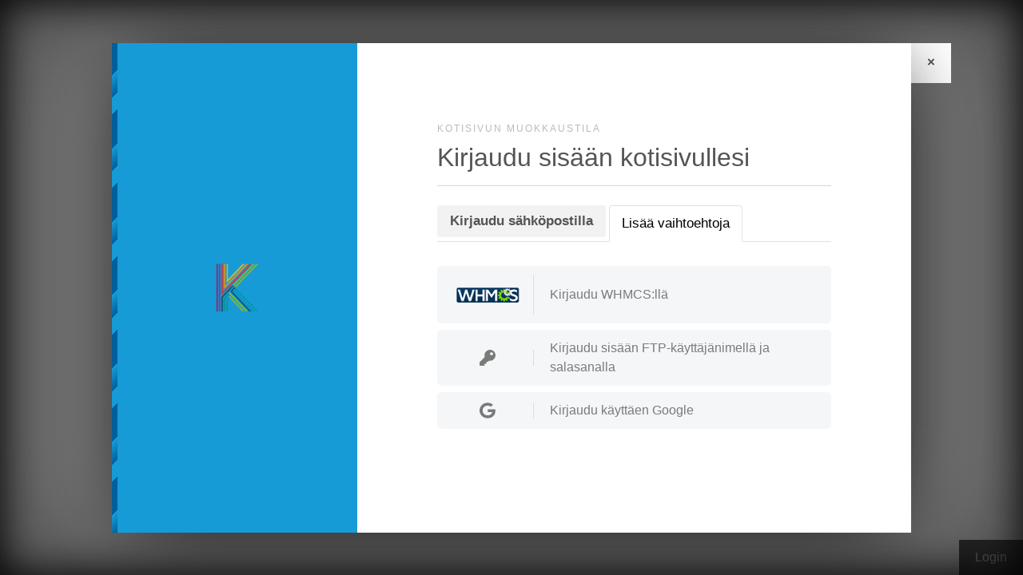

--- FILE ---
content_type: text/html; charset=utf-8
request_url: https://aa-suunnittelu.fi/index.php?open=login
body_size: 9301
content:
<!DOCTYPE html><html><head><meta charset="utf-8"><meta http-equiv="X-UA-Compatible" content="IE=edge"><meta name="viewport" content="width=device-width, initial-scale=1" /><title>AA-Suunnittelu</title>
	<link rel="preconnect" href="https://fonts.googleapis.com" crossorigin><link rel="dns-prefetch" href="https://fonts.googleapis.com" crossorigin>
	<link rel="preconnect" href="https://fonts.gstatic.com" crossorigin><link rel="dns-prefetch" href="https://fonts.gstatic.com" crossorigin>
	<link rel="preconnect" href="https://cdn.jsdelivr.net" crossorigin><link rel="dns-prefetch" href="https://cdn.jsdelivr.net" crossorigin>

	<base href="/">
	<link rel="shortcut icon" href="//aa-suunnittelu.fi/editor_images/favicon.custom.png" />
	<link rel="apple-touch-icon" href="//aa-suunnittelu.fi/editor_images/favicon.custom.png" />

	<script src="https://cdn.jsdelivr.net/npm/jquery@3.6.1/dist/jquery.min.js" type="text/javascript"></script>

	<link href="https://cdn.jsdelivr.net/npm/bootstrap@5.3.3/dist/css/bootstrap.min.css" rel="stylesheet" />
	<link href="//aa-suunnittelu.fi/inc/live.css?ver=4.4.19" type="text/css" rel="stylesheet" /><link href="//fonts.googleapis.com/css?family=PT+Sans+Narrow:200,400,700|Didact+Gothic:200,400,700&amp;subset=latin-ext&amp;display=swap" rel="stylesheet" type="text/css" />
	

	<!--[if lt IE 9]><script src="https://cdn.jsdelivr.net/npm/html5shiv@3.7.3/dist/html5shiv.min.js"></script><script src="https://cdn.jsdelivr.net/npm/respond.js@1.4.2/dest/respond.min.js"></script><![endif]-->

	<style>:root{--ui-color-accent: #179BD7;--ui-color-accent-75: rgba(23,155,215,0.7);--ui-color-accent-50: rgba(23,155,215,0.5);--ui-color-accent-25: rgba(23,155,215,0.25);--ui-color-accent-light: rgba(23,155,215,0.1);--ui-color-stripes-accent:repeating-linear-gradient(
	-45deg,#005f9b,#179BD7 20px,#005f9b 20px,#005f9b 50px,#179BD7 50px,#179BD7 65px);--ui-color-leftmenu:#293A4A;}</style><meta name="robots" content="noindex, nofollow"><link rel="stylesheet" href="https://cdn.jsdelivr.net/npm/swiper@3.3.1/dist/css/swiper.min.css"><style>

			.swiper-button-prev{left:0px;opacity:0;transition:0.2s all}
			.swiper-container:hover .swiper-button-prev{left:15px;opacity:1;}

			.swiper-button-next{right:0px;opacity:0;transition:0.2s all}
			.swiper-container:hover .swiper-button-next{right:15px;opacity:1;}

			.swiper-button-prev,.swiper-button-next{background-color:rgba(0,0,0,0.3);box-shadow:0 0 70px rgba(0,0,0,0.6);border-radius:50%;width:64px;height:64px;margin-top:-32px}
			.swiper-button-prev:hover,.swiper-button-next:hover{box-shadow:0 0 70px rgba(0,0,0,0.9); background-color:rgba(0,0,0,0.7);border-radius:50%;width:64px;height:64px;}



			</style>
<script src="https://cdn.jsdelivr.net/npm/swiper@3.3.1/dist/js/swiper.min.js"></script><style>#map_canvas1 img, #map_canvas1sidebar img,
	#map_canvas1 div, #map_canvassidebar div,
	#footer #map_canvas1sidebar div,
	#footer #map_canvas1 div  {max-width: none;margin:0;padding:0;}
	</style><style>.ko_Theme .topmenu a:hover, .ko_Theme .topmenu .active a {background:inherit}.ko_Theme .menuHolder li a {margin: 0;padding: 0;border: 0;font-size: 100%;font: inherit;vertical-align: baseline;line-height: 1;color: inherit;text-shadow: none}.ko_Theme .menuHolder li {display: inline-block;padding:0}.ko_Theme .menuHolder{ flex-flow: row wrap}.ko_Theme .menuHolder,.ko_Theme #headerMenu{padding:0}.ko_Theme .logoHolder #logoReplacer h2,.ko_Theme .logoHolder a,.ko_Theme .logoHolder {line-height:1;padding:0;margin:0;height:auto}.ko_Theme .logoHolder img{max-height:auto}.ko_Theme #headerMenu .container {/*overflow:auto;*/display:flex;flex-direction: row;justify-content: space-between;align-items: center}:root{--color1:#006779;--color2:#5a271e;--color1_rgb: 237,NaN,NaN;--color1_25:#bfbffb;--color1_50:#8080f6;--color1_75:#4040f2;--color1_125:#0000b2;--color1_150:#000077;--color1_175:#00003b;--color2_rgb: NaN,14,NaN;--color2_25:#bfbfbf;--color2_50:#808080;--color2_75:#404040;--color2_125:#000000;--color2_150:#000000;--color2_175:#000000;--color1_bw:rgba(255,255,255,0.8);--color1_25_bw:rgba(0,0,0,0.8);--color1_50_bw:rgba(255,255,255,0.8);--color1_75_bw:rgba(255,255,255,0.8);--color1_125_bw:rgba(255,255,255,0.8);--color1_150_bw:rgba(255,255,255,0.8);--color1_175_bw:rgba(255,255,255,0.8);--color2_bw:rgba(255,255,255,0.8);--color2_25_bw:rgba(0,0,0,0.8);--color2_50_bw:rgba(255,255,255,0.8);--color2_75_bw:rgba(255,255,255,0.8);--color2_125_bw:rgba(255,255,255,0.8);--color2_150_bw:rgba(255,255,255,0.8);--color2_175_bw:rgba(255,255,255,0.8);;--font1:PT Sans Narrow;--font2:Didact Gothic;--font3:Helvetica Neue,sans-serif;--color1_rgb: 237,NaN,NaN;--color1_25:#bfbffb;--color1_50:#8080f6;--color1_75:#4040f2;--color1_125:#0000b2;--color1_150:#000077;--color1_175:#00003b;--color2_rgb: NaN,14,NaN;--color2_25:#bfbfbf;--color2_50:#808080;--color2_75:#404040;--color2_125:#000000;--color2_150:#000000;--color2_175:#000000;--color1_bw:rgba(255,255,255,0.8);--color1_25_bw:rgba(0,0,0,0.8);--color1_50_bw:rgba(255,255,255,0.8);--color1_75_bw:rgba(255,255,255,0.8);--color1_125_bw:rgba(255,255,255,0.8);--color1_150_bw:rgba(255,255,255,0.8);--color1_175_bw:rgba(255,255,255,0.8);--color2_bw:rgba(255,255,255,0.8);--color2_25_bw:rgba(0,0,0,0.8);--color2_50_bw:rgba(255,255,255,0.8);--color2_75_bw:rgba(255,255,255,0.8);--color2_125_bw:rgba(255,255,255,0.8);--color2_150_bw:rgba(255,255,255,0.8);--color2_175_bw:rgba(255,255,255,0.8);}#contentArea .koColor {color:#006779;}ul.koCheckList li:before {background:#006779;}.ko_Theme #website .btn-primary {background-color:var(--color1);border-color:var(--color1);}.ko_Theme #website .btn-outline-primary {color:var(--color1);border-color:var(--color1);}.ko_Theme #website .btn-outline-primary:hover {background-color:var(--color1);color:var(--color1_bw);border-color:var(--color1);}#website .page-item.active .page-link {background-color:#006779;color:var(--color1_bw);border-color:var(--color1);}#contentArea a:not(.btn),#contentArea a.btn-link {color:var(--color1)}#website.koMenu a:not(.btn):not(.koMenuButton),#website.koMenu a.btn-link {color:var(--color1)}.ko_Theme #contentArea, .ko_Theme .koThemeDark #contentArea .whiteShadowContainer {color:rgba(0,0,0,0.6)}#contentArea h1, #contentArea h2, #contentArea h3,#contentArea h1 a, #contentArea h2 a, #contentArea h3 a, .koThemeDark #contentArea .whiteShadowContainer strong, .koThemeDark #contentArea .whiteShadowContainer h1, .koThemeDark #contentArea .whiteShadowContainer h2, .koThemeDark #contentArea .whiteShadowContainer h3{color: rgb(0, 0, 0);}#contentArea h4, #contentArea h5, #contentArea h6,#contentArea h4 a, #contentArea h5 a, #contentArea h6 a, .koThemeDark #contentArea .whiteShadowContainer strong, .koThemeDark #contentArea .whiteShadowContainer h4, .koThemeDark #contentArea .whiteShadowContainer h5, .koThemeDark #contentArea .whiteShadowContainer h6 {color: rgb(0, 0, 0);}.ko_Theme #website #footerContent {color: rgba(0,0,0,0.6);}.ko_Theme #website #footerContent h1,.ko_Theme #website #footerContent h2,.ko_Theme #website #footerContent h3,.ko_Theme #website #footerContent h4,.ko_Theme #website #footerContent h5,.ko_Theme #website #footerContent h6 {color: rgba(0,0,0,1);}.ko_Theme #website, .ko_Theme #website p{font-family:var(--font2),sans-serif;}.ko_Theme #website a.btn, .ko_Theme #website button.btn{font-family:var(--font2),sans-serif;}.ko_Theme #website h1,.ko_Theme #website h2,.ko_Theme #website h3{font-family:var(--font1),sans-serif;font-weight:400}.ko_Theme #website h4,.ko_Theme #website h5,.ko_Theme #website h6{font-family:var(--font1),sans-serif;font-weight:400}.ko_Theme #website .topmenu{font-family:var(--font2),sans-serif;font-weight:400}.ko_Theme #website .logoHolder h2{font-family:var(--font1),sans-serif;font-weight:400}.ko_Theme #website #footerContent {font-family:var(--font2),sans-serif;}.ko_Theme #website #footerContent h1,.ko_Theme #website #footerContent h2,.ko_Theme #website #footerContent h3,.ko_Theme #website #footerContent h4,.ko_Theme #website #footerContent h5,.ko_Theme #website #footerContent h6 {font-family:var(--font2),sans-serif;}.ko_Theme #headerContent:not(.koZeroPadding),.ko_Theme #subpageHeaderContent:not(.koZeroPadding){}.ko_Theme #headerMenu{/*overflow:auto;*//*display:flex;flex-direction: row;justify-content: space-between;align-items: center;*/background:linear-gradient(to bottom, black 0%, rgba(0, 0, 0, 0.738) 19%, rgba(0, 0, 0, 0.541) 34%, rgba(0, 0, 0, 0.382) 47%, rgba(0, 0, 0, 0.278) 56.5%, rgba(0, 0, 0, 0.194) 65%, rgba(0, 0, 0, 0.126) 73%, rgba(0, 0, 0, 0.075) 80.2%, rgba(0, 0, 0, 0.042) 86.1%, rgba(0, 0, 0, 0.021) 91%, rgba(0, 0, 0, 0.008) 95.2%, rgba(0, 0, 0, 0.002) 98.2%, transparent 100%);padding:30px;margin:0px;border:0px solid var(--color1);border-radius:0px;position:absolute;display:block;position:fixed;z-index:65405;left:0;top:0;;}.ko_Theme .logoHolder{padding:0px;;white-space: nowrap;}.ko_Theme .logoHolder h2{font-size:24px;color:rgb(255, 255, 255);display: flex;align-items: center;min-height:40px;}@media (max-width: 768px){.ko_Theme .logoHolder h2{font-size:22px;}}.ko_Theme .logoHolder img{max-height:40px;height:40px;min-height:40px;}.ko_Theme .menuHolder { display: flex;}.ko_Theme .menuHolder li{}.ko_Theme .menuHolder li a{font-size:17px;color:rgb(255, 255, 255);padding:5px 0px 5px 0px;margin:0px 0px 0px 15px;border-radius:0px;border:solid transparent;border-width:0px 0px 2px 0px;text-shadow:1px 1px 1px rgba(0,0,0,0.1);text-transform:uppercase;transition:0.2s all;}.ko_Theme .menuHolder li.active a,.ko_Theme .menuHolder li a:hover{color:rgb(255, 255, 255);border-color:rgb(255, 255, 255);}.ko_Theme .menuHolder li.accent1 a,.ko_Theme .menuHolder li.accent1.active a{font-size:15px;color:rgb(84, 84, 84);background:rgb(255, 255, 255);padding:10px;margin:0px 0px 0px 30px;border-radius:5px;border:0px solid var(--color2_175);}.ko_Theme .menuHolder li.accent1.active a,.ko_Theme .menuHolder li.accent1 a:hover{color:rgb(0, 0, 0);background:rgb(255, 255, 255);}.ko_Theme .menuHolder li.accent2 a,.ko_Theme .menuHolder li.accent2.active a{font-size:15px;color:rgb(255, 255, 255);padding:9px;margin:0px 0px 0px 5px;border-radius:5px;border:1px solid rgb(255, 255, 255);}.ko_Theme .menuHolder li.accent2.active a,.ko_Theme .menuHolder li.accent2 a:hover{color:rgb(255, 255, 255);background:rgba(255,255,255,0.3);border-color:rgb(255, 255, 255);}.ko_Theme .menuHolder li.topmenuSocial a{color:rgb(255, 255, 255)}#contentArea:not(.lpMode) #contentAreaElement + .kedit::before{content:"";white-space:nowrap;display:block;padding-top:105px;}#contentArea:not(.lpMode) #contentAreaElement + .kedit .k_Edit,#contentArea:not(.lpMode) #contentAreaElement + .kedit .koInModuleMenu{top:105px;border-top-right-radius: 4px;}#contentArea:not(.lpMode) #contentAreaElement + .kedit span.k_EditMore{border-radius: 0 4px 4px 0;}.keditColumn .k_Edit,.keditColumn .koInModuleMenu{top:2px!important}.koMenuActive #headerMenu{left:100px}#header{z-index:65405!important}</style>
</head><body><div style="font:17px/1.5 sans-serif;height:100%;width:100%;top:0;left:0;bottom:0;right:0;position:absolute;z-index:8;color:#555;background:#eee;text-align:center;display:flex;flex-flow:column;justify-content: center"><span style="margin-top:-10%;max-width:600px;background:#fff;box-shadow: 5px 5px 75px rgba(0,0,0,0.1);border:1px solid #ddd;display:inline-block;line-height:30px;align-self:center" class="rounded w-100 p-5"></span></div><a href="admin" style="position:absolute;bottom:0;right:0;padding:10px 20px;background:#555;color:#ddd;text-decoration:none;font-family:sans-serif;z-index:9">Login</a><script>var magnificPopupInit=function(){$('a.lightbox').magnificPopup({type:'image',gallery:{enabled:true}});}</script><link rel="stylesheet" href="https://cdn.jsdelivr.net/npm/magnific-popup@1.1.0/dist/magnific-popup.min.css" /><script async src="https://cdn.jsdelivr.net/npm/magnific-popup@1.1.0/dist/jquery.magnific-popup.min.js" onload="magnificPopupInit()"></script>
				<style>
					
					#website {
						filter: grayscale(1)
					}

					html,
					body {
						overflow: hidden;
						width: 100%;
						height: 100%
					}

					.koModalClose {
						position: absolute;
						z-index: -1;
						top: 0;
						right: -50px;
						display: block;
						background: #fff;
						color: #555;
						width: 50px;
						height: 50px;
						line-height: 50px;
						text-align: center;
						text-decoration: none !important;
						font-weight: 700
					}

					.koModalClose:hover {
						z-index: 1
					}


					.koModalLoading {
						overflow: hidden;
						height: 0;
						opacity: 0;
						visibility: hidden;
						pointer-events: none;
						transition: 0.3s opacity;
						padding: 30px;
						z-index: 10;
						position: absolute;
						top: 0;
						left: 0;
						width: 100%;
						background: linear-gradient(135deg, white, rgba(255, 255, 255, 0.75));
						cursor: wait;
					}

					.koModalLoading.loading {
						overflow: hidden;
						height: 100%;
						opacity: 1;
						visibility: visible;
						pointer-events: initial;
					}
				</style>





	<div class="koModalHolder">
		<div class="koModal">


			<div class="koModalSide"><img src="https://cdn.cpanel-sitebuilder.com/brand/28-d4c3a3cb2c.png" style="width:100px"></div>
			<a href="https://aa-suunnittelu.fi/index.php" target="_top" class="koModalClose">&times;</a>
			<div class="koModalBody">

				<div class="koModalLoading" id="kopageLoginLoading">
					<div><i class="fas fa-spinner fa-spin mr-2" style="color:var(--ui-color-accent)"></i> <span>Odota hetki</span>...</div>
				</div>


				<h4>Kotisivun muokkaustila</h4>
				<h2>Kirjaudu sisään kotisivullesi</h2>
				<hr class="mb-4">


								<div class="loginPanelHolder">


					<div id="loginMail" class="loginPanel">

						<p>Järjestelmä lähetti juuri PIN-koodin sähköpostiisi. Tarkista myös Roskapostit -kansio. Anna PIN-koodi kirjautuaksesi sisään</p>

						<form action="" id="form_pinCode" method="post">

							<div class="row mt-4" id="modalLoginPIN">
								<div class="col">
									<input type="text" required class="form-control form-control-lg" id="pinCode" placeholder="______" style="font-family: 'courier new', monospace;font-weight: 700;letter-spacing: 10px;text-transform: uppercase;">
								</div>
								<div class="col-auto">
									<button type="submit" class="btn btn-ui-primary btn-lg mt-0 mb-2">Varmista <i class="fa fa-angle-right fa-fw"></i></button>
								</div>
							</div>

						</form>
						<script>
							document.getElementById('form_pinCode').addEventListener('submit', function(e) {

								e.preventDefault();
								modalLoginPIN_validate();


							});
						</script>

						<div class="clearfix"></div>
						<hr class="my-4">

						<p class="mb-4" id=""><a href="javascript:void(null)" onclick="modalLoginPIN(1)"><i class="fa fa-angle-left fa-fw mr-2"></i>Takaisin</a></p>


					</div>

										<div id="loginFTP" class="loginPanel">

						<p>Kirjaudu sisään FTP-käyttäjänimellä ja salasanalla:</p>
						<div class="row mt-4">
							<div class="col-6">
								<input type="text" class="form-control form-control-lg" id="pinUsername" placeholder="Käyttäjätunnus">
							</div>
							<div class="col-6">
								<input type="password" class="form-control form-control-lg" id="pinPassword" placeholder="Salasana">
							</div>
							<div class="col-6"></div>

							<div class="col-6 mt-4">
								<button type="button" class="btn btn-ui-primary btn-block btn-lg mt-0 mb-2 btn-loading" onclick="modalLoginFTP_validate(1)">Varmista <i class="fa fa-angle-right fa-fw"></i></button>
							</div>
						</div>

						<div class="clearfix"></div>
						<hr class="my-4">

						<p class="mb-4" id=""><a href="javascript:void(null)" onclick="modalLoginFTP(1)"><i class="fa fa-angle-left fa-fw mr-2"></i>Takaisin</a></p>



					</div>








				</div>



					<div id="loginTabs" class="loginPanel active">

						<ul class="nav nav-tabs" id="myTab" role="tablist">
							<li class="nav-item nav-ko-modal">
								<a class="nav-link" id="mail-tab" data-bs-toggle="tab" href="#login_mail" style="font-weight:800">Kirjaudu sähköpostilla</a>
							</li>
							<li class="nav-item nav-ko-modal">
								<a class="nav-link active" id="more-tab" data-bs-toggle="tab" href="#login_more">Lisää vaihtoehtoja</a>
							</li>
						</ul>
						<div class="tab-content">
							<div class="tab-pane show  px-0" id="login_mail">

								<form action="" method="post" id="form_pinEmail">

									<p class="text-left">Kirjaudu sähköpostiosoitteellasi. Anna sähköpostiosoitteesi ja järjestelmä lähettää PIN-koodin</p><input class="form-control form-control-lg" type="text" required name="pinEmail" id="pinEmail" placeholder="sinun@email.com">

									<button class="float-right btn px-4 btn-ui-primary btn-lg position-relative">Kirjaudu <i class="fa fa-angle-right fa-fw"></i><span style="position:absolute;top:0;left:0;width:100%;cursor:wait;height:100%;background:blue;display:none;align-items:center;justify-content:center">Loading</span></button>


								</form>
								<script>
									document.getElementById('form_pinEmail').addEventListener('submit', function(e) {

										e.preventDefault();
										modalLoginPIN_init();


									});
								</script>

								<div class="clearfix"></div>
								<hr class="my-4">

								<p class="text-right mb-4" id="loginWithPinHave">Onko sinulla jo <a href="javascript:void(null)" onclick="modalLoginPIN(2)">PIN-koodi</a>?</p>

								<div class="clearfix"></div>




								<script>
									setTimeout(function() {
										$('#pinEmail').focus()
									}, 100);

									function modalLoginPIN_init() {



										if ($('#pinEmail').val().length < 1) {

											alert('Oops! Your Email is incorrect.');

										} else {

											$('#kopageLoginLoading').addClass('loading');

											// make AJAX call now:
											jQuery.ajax({
												type: "POST",
												url: "index.php",
												data: "supermode=pin-login&email=" + encodeURIComponent($('#pinEmail').val()), //
												success: function(a) {

													$('#kopageLoginLoading').removeClass('loading');


													if (a == 'OK' || a.substr(-2) == 'OK') {
														
														modalLoginPIN(2);

													} else if (a == 'EMAIL') {

														// Email is incorrect
														alert('Oho! Sähköpostiosoitteesi on väärä');
														//basicModal.error('pinEmail')

													} else {

																													if (a.indexOf('Virhe: Sähköposti-ongelma') > -1) alert('Virhe: Sähköpostin lähetysongelma')
															else alert(a);
																											}

												}
											});

										}

									}

									function modalLoginPIN(opt) {


										$('.loginPanel').removeClass('active');

										if (opt == 1) {

											$('#loginTabs').addClass('active');
											$('#pinEmail').focus();


										} else {

											$('#loginMail').addClass('active');
											$('#pinCode').focus();

										}
									}

									function modalLoginPIN_validate() {

										$('#kopageLoginLoading').addClass('loading');

										jQuery.ajax({
											type: "POST",
											url: "index.php",
											data: "supermode=pin-login&iSplashTheme=1&iSplash=1&iSplashElement=" + "&pageMenuId=1&pageId=1&pin-code=" + encodeURIComponent($('#pinCode').val()), //
											success: function(a) {

												if (a == 'OK') {

													$('#kopageLoginLoading span').text("Olet kirjautunut sisään");
													var inLocation = window.location.toString();

													inLocation = inLocation.split('?');
													window.top.location.href = inLocation[0] + '?open=info-login';



												} else {

													$('#kopageLoginLoading').removeClass('loading');
													alert(a);

												}

											}
										});


									}


									function modalLoginFTP(opt) {


										$('.loginPanel').removeClass('active');

										if (opt == 1) {

											$('#loginTabs').addClass('active');


										} else {

											$('#loginFTP').addClass('active');
											$('#pinUsername').focus();

										}

									}

									function modalLoginUserPass(opt) {


										$('.loginPanel').removeClass('active');

										if (opt == 1) {

											$('#loginTabs').addClass('active');


										} else {

											$('#loginUserPass').addClass('active');
											$('#pinUser').focus();

										}

									}

									function modalLoginFTP_init() {

									}

									function modalLoginFTP_validate(opt) {



										if ((opt == 1 && ($('#pinUsername').val().length < 1 || $('#pinPassword').val().length < 1))

											||

											(opt == 2 && ($('#pinUser').val().length < 1 || $('#pinPass').val().length < 1))

										) {

											alert('Oho! Käyttäjänimi tai salasana on väärä');

										} else {

											$('#kopageLoginLoading').addClass('loading');

											// make AJAX call now:

											if (opt == 1)
												var dataPath = "supermode=pin-login&iSplashTheme=1&iSplash=1&iSplashElement=" + "&pageMenuId=1&pageId=1&pin-username=" + encodeURIComponent($('#pinUsername').val()) + "&pin-password=" + encodeURIComponent($('#pinPassword').val());
											else
												var dataPath = "supermode=pin-login&iSplashTheme=1&iSplash=1&iSplashElement=" + "&pageMenuId=1&pageId=1&pin-user=" + encodeURIComponent($('#pinUser').val()) + "&pin-pass=" + encodeURIComponent($('#pinPass').val());


											jQuery.ajax({
												type: "POST",
												url: "index.php",
												data: dataPath,
												success: function(a) {

													if (a == 'OK') {


														$('#kopageLoginLoading span').text("Olet kirjautunut sisään");
														var inLocation = window.location.toString();

														if (inLocation.indexOf('?') > 0)
															inLocation += '&';
														else
															inLocation += '?';

														window.location.href = inLocation + 'open=info-login';

													} else {
														
														$('#kopageLoginLoading').removeClass('loading');

														if (a != 'FTP-LOGIN-ERROR')
															alert(a);
														else {
															alert('Oho! Käyttäjänimi tai salasana on väärä');
														}

													}

												}

											});


										}

									}
								</script>




							</div>
							<div class="tab-pane px-0  active" id="login_more">

								<div class="row no-gutters">
									<div class="col-12">

										<a href="https://www.webmestari.co/asiakkaat/clientarea.php?domain=aa-suunnittelu.fi&kpg=L2hvbWUvYWFzdXVubmkvcHVibGljX2h0bWw=|aHR0cHM6Ly9hYS1zdXVubml0dGVsdS5maQ==" target="_top" class="btn btn-block koModalLinkBox"><img src="//aa-suunnittelu.fi/editor_images/whmcs.png"><span>Kirjaudu WHMCS:llä</span></a>											<a href="javascript:void(null)" onclick="modalLoginFTP(2)" class="btn btn-block koModalLinkBox">

											<img style="max-height:20px;" src="data:image/svg+xml,%3Csvg  xmlns='http://www.w3.org/2000/svg' viewBox='0 0 512 512' class='svg-inline--fa fa-key fa-w-16 fa-5x'%3E%3Cpath fill='rgba(0,0,0,0.5)' d='M512 176.001C512 273.203 433.202 352 336 352c-11.22 0-22.19-1.062-32.827-3.069l-24.012 27.014A23.999 23.999 0 0 1 261.223 384H224v40c0 13.255-10.745 24-24 24h-40v40c0 13.255-10.745 24-24 24H24c-13.255 0-24-10.745-24-24v-78.059c0-6.365 2.529-12.47 7.029-16.971l161.802-161.802C163.108 213.814 160 195.271 160 176 160 78.798 238.797.001 335.999 0 433.488-.001 512 78.511 512 176.001zM336 128c0 26.51 21.49 48 48 48s48-21.49 48-48-21.49-48-48-48-48 21.49-48 48z' class=''%3E%3C/path%3E%3C/svg%3E">Kirjaudu sisään FTP-käyttäjänimellä ja salasanalla
											</a>

																						<a href="https://cpanel-sitebuilder.com/login/?website_access=YToyOntpOjA7czo0MDoiMGVjOWIwMzQ2ZjA2MzAxYjQ0ZjI5ZWY3ZjRhOThjNjZmYzgzYWI2NSI7aToxO3M6MjU6Imh0dHBzOi8vYWEtc3V1bm5pdHRlbHUuZmkiO30=" target="_top" class="btn btn-block koModalLinkBox">

											<img style="max-height:20px;" src="data:image/svg+xml,%3Csvg xmlns='http://www.w3.org/2000/svg' viewBox='0 0 488 512' class='svg-inline--fa fa-google fa-w-16 fa-3x'%3E%3Cpath fill='rgba(0,0,0,0.5)' d='M488 261.8C488 403.3 391.1 504 248 504 110.8 504 0 393.2 0 256S110.8 8 248 8c66.8 0 123 24.5 166.3 64.9l-67.5 64.9C258.5 52.6 94.3 116.6 94.3 256c0 86.5 69.1 156.6 153.7 156.6 98.2 0 135-70.4 140.8-106.9H248v-85.3h236.1c2.3 12.7 3.9 24.9 3.9 41.4z' class=''%3E%3C/path%3E%3C/svg%3E">Kirjaudu käyttäen Google
											</a>



											

									</div>
								</div>


							</div>
						</div>
					</div>

				


			</div>
		</div>
	</div>
	</div>

	<link type="text/css" rel="stylesheet" href="//aa-suunnittelu.fi/inc/live.admin.css?ver=4.4.19" /><link href="https://fonts.googleapis.com/css?family=Poppins:400,700,800&amp;display=swap&amp;subset=latin,latin-ext" rel="stylesheet"><style>:root{--ui-font:'Poppins';--ui-font-normal:400;--ui-font-bold:700;--ui-font-system:-apple-system, BlinkMacSystemFont, "Segoe UI", Roboto, Helvetica, Arial, sans-serif, "Apple Color Emoji", "Segoe UI Emoji", "Segoe UI Symbol"}</style><script>var subpagesList="<ul data-menu=\"1\"><li><span data-id=\"1_1\">Yritys</span></li><li><span data-id=\"1_4\">Tietoa meistä</span></li><li><span data-id=\"1_6\">Yhteys</span></li><li><span data-id=\"1_8\">Referensit</span></li><li><span data-id=\"1_3\">Yhteys</span></li></ul><ul data-menu=\"2\"><li><span data-id=\"2_1\">Korjausrakentaminen</span></li><li><span data-id=\"2_2\">Referennsit Arkkitehtisuunitelmasta</span></li><li><span data-id=\"2_3\">Referennsit Rakennesuunnittelusta</span></li><li><span data-id=\"2_4\">Referensit 3D-mallinuksista</span></li></ul><ul data-menu=\"3\"></ul>";</script><script>var imgsCounter=0,assetManagerFilter=null,koSourceEditor,draggableContents="";var firstThemeInit=0;	
	var themesCategories={

	'Show All Templates':'Näytä kaikki sivupohjat',
	'Featured Templates':'Suositellut mallit',

	'Neutral':'Neutraali',
	'Animals & Pets':'Eläimet &amp; Lemmikit',
	'Art & Creative':'Taide ja luovuus',
	'Automotive & Transportation':'Autot ja liikenne',
	'Beauty & Cosmetics':'Kauneus &amp; Kosmetiikka',
	'Business & Services':'Liikepalvelut',
	'Architecture & Construction':'Arkkitehtuuri ja rakentaminen',
	'E-Commerce':'Verkkokauppa',
	'Education':'Koulutus',
	'Finance & Insurance':'Rahoitus ja vakuutus',
	'Food & Drinks':'Ruoka ja juomat',
	'Health & Medical':'Terveys &amp; Lääketiede',
	'Home & Garden':'koti',
	'Music & Entertainment':'Musiikki ja viihde',
	'Sports & Fitness':'Urheilu ja kuntoilu',
	'Weddings & Events':'Häät ja tapahtumat',
	'Technology':'Tekniikka',
	'Travel & Lifestyle':'Matkailu ja elämäntapa',
	
	
	'Travel':'Matkailu ja elämäntapa',
	'Creative Services':'Luovat palvelut',
	'Food & Drink':'Ruoka & juoma'

	};
	
	if(window.self !== window.top){window.top.koMenuClose();}

var cPreviewTimeout,cAppId,cApplyTo, cApplyFunction, cApplyOpt, frameFitTimeout,hideCurrentMenuId='0',hideOverlay,cf_toLoad=1,cc_toLoad=1,koUrl="https://aa-suunnittelu.fi/",koUrl_page="https://aa-suunnittelu.fi/yritys", defaultImage="//aa-suunnittelu.fi/editor_images/nophoto.png", draggableApps="<div class=\"row\"><div class=\"col-6\" style=\"position:relative\"><a href=\"javascript:void(null)\" class=\"koMenuButton mb-3\" onclick=\"koShowFrame(\'add_module\',\'admin.php?p=gallery&addToPage=1\')\"><span class=\"koMenuButton_icon\"><i class=\"fas fa-images fa-2x\"></i></span><span>Kuvagalleria<em style=\"display:none\">gallery</em><small></small></span></a></div><div class=\"col-6\" style=\"position:relative\"><a href=\"javascript:void(null)\" class=\"koMenuButton mb-3\" data-kid=\"4016.1\" onclick=\"keditSeparatorAdd(this)\"><span class=\"koMenuButton_icon\"><i class=\"fab fa-youtube fa-2x\"></i></span><span>Video<em style=\"display:none\">video</em><small></small></span></a></div><div class=\"col-6\" style=\"position:relative\"><a href=\"javascript:void(null)\" class=\"koMenuButton mb-3\" data-kid=\"{%paste%}\" rel=\"keditItem\" data-module-opt=\"11\" data-module-id=\"paste\" onclick=\"keditSeparatorAdd(this)\"><span class=\"koMenuButton_icon\"><i class=\"fas fa-code fa-2x\"></i></span><span>Mukautettu HTML-koodi<em style=\"display:none\">paste</em><small></small></span></a></div><div class=\"col-6\" style=\"position:relative\"><a href=\"javascript:void(null)\" class=\"koMenuButton mb-3\" data-kid=\"{%FDOWNLOAD%}\" rel=\"keditItem\" data-module-opt=\"12\" data-module-id=\"FDOWNLOAD\" onclick=\"keditSeparatorAdd(this)\"><span class=\"koMenuButton_icon\"><i class=\"fas fa-cloud-download-alt fa-2x\"></i></span><span>Tiedoston lataus<em style=\"display:none\">FDOWNLOAD</em><small></small></span></a></div><div class=\"col-6\" style=\"position:relative\"><a href=\"javascript:void(null)\" class=\"koMenuButton mb-3\" onclick=\"koShowFrame(\'add_module\',\'admin.php?p=form&addToPage=1\')\"><span class=\"koMenuButton_icon\"><i class=\"fas fa-envelope fa-2x\"></i></span><span>Lomaketyökalu<em style=\"display:none\">form</em><small></small></span></a></div><div class=\"col-6\" style=\"position:relative\"><a href=\"javascript:void(null)\" class=\"koMenuButton mb-3\" data-kid=\"{%map%}\" rel=\"keditItem\" data-module-opt=\"1\" data-module-id=\"map\" onclick=\"keditSeparatorAdd(this)\"><span class=\"koMenuButton_icon\"><i class=\"fas fa-map-marker-alt fa-2x\"></i></span><span>Kartta<em style=\"display:none\">map</em><small></small></span></a></div><div class=\"col-6\" style=\"position:relative\"><a href=\"javascript:void(null)\" class=\"koMenuButton mb-3\" data-kid=\"{%audioPlayer%}\" rel=\"keditItem\" data-module-opt=\"13\" data-module-id=\"audioPlayer\" onclick=\"keditSeparatorAdd(this)\"><span class=\"koMenuButton_icon\"><i class=\"fas fa-music fa-2x\"></i></span><span>Äänitoistin<em style=\"display:none\">audioPlayer</em><small></small></span></a></div><div class=\"col-6\" style=\"position:relative\"><a href=\"javascript:void(null)\" class=\"koMenuButton mb-3\" onclick=\"koShowFrame(\'add_module\',\'admin.php?p=shop&addToPage=1\')\"><span class=\"koMenuButton_icon\"><i class=\"fas fa-cart-plus fa-2x\"></i></span><span>Kauppa<em style=\"display:none\">shop</em><small></small></span></a></div><div class=\"col-6\" style=\"position:relative\"><a href=\"javascript:void(null)\" class=\"koMenuButton mb-3\" onclick=\"koShowFrame(\'add_module\',\'admin.php?p=slider&addToPage=1\')\"><span class=\"koMenuButton_icon\"><i class=\"far fa-images fa-2x\"></i></span><span>Diaesitys<em style=\"display:none\">slider</em><small></small></span></a></div><div class=\"col-6\" style=\"position:relative\"><a href=\"javascript:void(null)\" class=\"koMenuButton mb-3\" onclick=\"koShowFrame(\'add_module\',\'admin.php?p=blog&addToPage=1\')\"><span class=\"koMenuButton_icon\"><i class=\"fas fa-podcast fa-2x\"></i></span><span>Blogi<em style=\"display:none\">blog</em><small></small></span></a></div><div class=\"col-6\" style=\"position:relative\"><a href=\"javascript:void(null)\" class=\"koMenuButton mb-3\" data-kid=\"{%vote%}\" rel=\"keditItem\" data-module-opt=\"1\" data-module-id=\"vote\" onclick=\"keditSeparatorAdd(this)\"><span class=\"koMenuButton_icon\"><i class=\"fas fa-tasks fa-2x\"></i></span><span>Äänestys<em style=\"display:none\">vote</em><small></small></span></a></div><div class=\"col-6\" style=\"position:relative\"><a href=\"javascript:void(null)\" class=\"koMenuButton mb-3\" data-kid=\"{%kb%}\" rel=\"keditItem\" data-module-opt=\"1\" data-module-id=\"kb\" onclick=\"keditSeparatorAdd(this)\"><span class=\"koMenuButton_icon\"><i class=\"fas fa-info-circle fa-2x\"></i></span><span>Knowledge base<em style=\"display:none\">kb</em><small></small></span></a></div><div class=\"col-6\" style=\"position:relative\"><a href=\"javascript:void(null)\" class=\"koMenuButton mb-3\" data-kid=\"{%faq%}\" rel=\"keditItem\" data-module-opt=\"1\" data-module-id=\"faq\" onclick=\"keditSeparatorAdd(this)\"><span class=\"koMenuButton_icon\"><i class=\"fas fa-question-circle fa-2x\"></i></span><span>Kysymykset ja vastaukset<em style=\"display:none\">faq</em><small></small></span></a></div><div class=\"col-6\" style=\"position:relative\"><a href=\"javascript:void(null)\" class=\"koMenuButton mb-3\" data-kid=\"{%newsletter%}\" rel=\"keditItem\" data-module-opt=\"1\" data-module-id=\"newsletter\" onclick=\"keditSeparatorAdd(this)\"><span class=\"koMenuButton_icon\"><i class=\"fas fa-newspaper fa-2x\"></i></span><span>Uutiskirje<em style=\"display:none\">newsletter</em><small></small></span></a></div><div class=\"col-6\" style=\"position:relative\"><a href=\"javascript:void(null)\" class=\"koMenuButton mb-3\" onclick=\"koShowFrame(\'add_module\',\'admin.php?p=feed&addToPage=1\')\"><span class=\"koMenuButton_icon\"><i class=\"fas fa-rss fa-2x\"></i></span><span>RSS-syötteiden lukija<em style=\"display:none\">feed</em><small></small></span></a></div><div class=\"col-6\" style=\"position:relative\"><a href=\"javascript:void(null)\" class=\"koMenuButton mb-3\" data-kid=\"{%calendar%}\" rel=\"keditItem\" data-module-opt=\"1\" data-module-id=\"calendar\" onclick=\"keditSeparatorAdd(this)\"><span class=\"koMenuButton_icon\"><i class=\"fas fa-calendar-alt fa-2x\"></i></span><span>Kalenteri<em style=\"display:none\">calendar</em><small></small></span></a></div><div class=\"col-6\" style=\"position:relative\"><a href=\"javascript:void(null)\" class=\"koMenuButton mb-3\" onclick=\"koShowFrame(\'add_module\',\'admin.php?p=RestaurantMenu&addToPage=1\')\"><span class=\"koMenuButton_icon\"><i class=\"fas fa-utensils fa-2x\"></i></span><span>Ravintolan ruokalista<em style=\"display:none\">RestaurantMenu</em><small></small></span></a></div><div class=\"col-6\" style=\"position:relative\"><a href=\"javascript:void(null)\" class=\"koMenuButton mb-3\" data-kid=\"{%sitemap%}\" rel=\"keditItem\" data-module-opt=\"1\" data-module-id=\"sitemap\" onclick=\"keditSeparatorAdd(this)\"><span class=\"koMenuButton_icon\"><i class=\"fas fa-sitemap fa-2x\"></i></span><span>Sivukartta<em style=\"display:none\">sitemap</em><small></small></span></a></div><div class=\"col-6\" style=\"position:relative\"><a href=\"javascript:void(null)\" class=\"koMenuButton mb-3\" data-kid=\"{%submenu_1%}\" rel=\"keditItem\" data-module-opt=\"1\" data-module-id=\"submenu\" onclick=\"keditSeparatorAdd(this)\"><span class=\"koMenuButton_icon\"><i class=\"fas fa-folder-open fa-2x\"></i></span><span>Alisivujen valikko<em style=\"display:none\">submenu</em><small></small></span></a></div></div><div class=\"koMenuSectionTitle my-4\">Integraatiot</div><div class=\"row\"><div class=\"col-6\" style=\"position:relative\"><a href=\"javascript:void(null)\" class=\"koMenuButton mb-3 p-0\" ><div class=\"addElfWidget\"></div></a></div><div class=\"col-6\" style=\"position:relative\"><a href=\"javascript:void(null)\" onclick=\"koLogoMaker();\"  class=\"koMenuButton mb-3\" data-skip=\"\" ><span class=\"koMenuButton_icon\"><i class=\"fas fa-wand-magic-sparkles fa-2x\"></i></span><span>Luo logo<em style=\"display:none\">logoMaker</em><small></small></span></a></div><div class=\"col-6\" style=\"position:relative\"><a href=\"javascript:void(null)\" class=\"koMenuButton mb-3\" data-kid=\"{%tawkto%}\" rel=\"keditItem\" data-module-opt=\"1\" data-module-id=\"tawkto\" onclick=\"koShowFrame(null,\'admin.php?p=tawkto\')\"><span class=\"koMenuButton_icon\"><i class=\"fas fa-comments fa-2x\"></i></span><span>Live Chat<small class=d-block>tawk.to</small><em style=\"display:none\">tawkto</em><small></small></span></a></div><div class=\"col-6\" style=\"position:relative\"><a href=\"javascript:void(null)\" class=\"koMenuButton mb-3\" data-kid=\"{%smartsupp%}\" rel=\"keditItem\" data-module-opt=\"1\" data-module-id=\"smartsupp\" onclick=\"koShowFrame(null,\'admin.php?p=smartsupp\')\"><span class=\"koMenuButton_icon\"><i class=\"fas fa-comments fa-2x\"></i></span><span>Live Chat<small class=d-block>Smartsupp</small><em style=\"display:none\">smartsupp</em><small></small></span></a></div><div class=\"col-6\" style=\"position:relative\"><a href=\"javascript:void(null)\" class=\"koMenuButton mb-3\" data-kid=\"{%cal%}\" rel=\"keditItem\" data-module-opt=\"1\" data-module-id=\"cal\" onclick=\"keditSeparatorAdd(this)\"><span class=\"koMenuButton_icon\"><i class=\"fas fa-calendar-alt fa-2x\"></i></span><span>Cal.com<em style=\"display:none\">cal</em><small></small></span></a></div><div class=\"col-6\" style=\"position:relative\"><a href=\"javascript:void(null)\" class=\"koMenuButton mb-3\" data-kid=\"{%calendly%}\" rel=\"keditItem\" data-module-opt=\"1\" data-module-id=\"calendly\" onclick=\"keditSeparatorAdd(this)\"><span class=\"koMenuButton_icon\"><i class=\"fas fa-calendar-alt fa-2x\"></i></span><span>Calendly<em style=\"display:none\">calendly</em><small></small></span></a></div><div class=\"col-6\" style=\"position:relative\"><a href=\"javascript:void(null)\" class=\"koMenuButton mb-3\" data-kid=\"{%ecwid%}\" rel=\"keditItem\" data-module-opt=\"1\" data-module-id=\"ecwid\" onclick=\"keditSeparatorAdd(this)\"><span class=\"koMenuButton_icon\"><i class=\"fas fa-cart-shopping fa-2x\"></i></span><span>Ecwid<small class=d-block>Ostoskori</small><em style=\"display:none\">ecwid</em><small></small></span></a></div></div>", documentEditorJS=["https://cdn.jsdelivr.net/combine/npm/editorjs-drag-drop@1.1.13/dist/bundle.js,npm/editorjs-alert@1.1.3/dist/bundle.min.js,npm/@editorjs/raw@2.4.0/dist/bundle.min.js,npm/@editorjs/header@2.7.0/dist/bundle.min.js,npm/@editorjs/delimiter@1.3.0/dist/bundle.min.js,npm/@editorjs/list@1.8.0/dist/bundle.min.js,npm/@editorjs/nested-list@1.3.0/dist/nested-list.min.js,npm/@editorjs/underline@1.1.0/dist/bundle.min.js,npm/@editorjs/checklist@1.5.0/dist/bundle.min.js,npm/@editorjs/code@2.8.0/dist/bundle.min.js,npm/@editorjs/embed@2.5.3/dist/bundle.min.js,npm/@editorjs/table@2.2.1/dist/table.min.js,npm/@editorjs/marker@1.3.0/dist/bundle.min.js,npm/@editorjs/inline-code@1.4.0/dist/bundle.min.js","https://cdn.jsdelivr.net/npm/@editorjs/editorjs@2.29.1/dist/editorjs.umd.min.js"];</script><script></script> 
<script>if(window.self !== window.top){$(function(){window.top.koMenuFit(900);window.top.koMenuLoaded()});}</script><script src="https://cdn.jsdelivr.net/npm/instant.page@5.2.0/instantpage.min.js" type="module" defer></script><script>var menuCaption="Valitse sivu";</script><script type="text/javascript" src="//aa-suunnittelu.fi/inc/live.js?4.4.19"></script><link href="https://cdn.jsdelivr.net/npm/@fortawesome/fontawesome-free@6.4.2/css/all.min.css" rel="stylesheet" />
<link href="https://cdn.jsdelivr.net/npm/@fortawesome/fontawesome-free@6.4.2/css/v4-shims.min.css" rel="stylesheet" /><script src="https://cdn.jsdelivr.net/npm/bootstrap@5.3.3/dist/js/bootstrap.bundle.min.js" type="text/javascript"></script><style>#website [data-aos^=fade]{
						transform:translate3d(0,0,0);}</style><script>var swipergallery1 = new Swiper ('.swiper-container',{

			loop: true,//effect:"coverflow",// Could be "slide", "fade", "cube", "coverflow" or "flip"

			setWrapperSize:true,height:'100',
			autoHeight:true,autoplay:5000,
		    pagination: '.swiper-pagination',
		    paginationClickable: true,
		    nextButton: '.swiper-button-next',
		    prevButton: '.swiper-button-prev',
			roundLengths:true
			})</script>
</body></html>

--- FILE ---
content_type: text/css
request_url: https://aa-suunnittelu.fi/inc/live.admin.css?ver=4.4.19
body_size: 23369
content:
[data-balloon]::before,.keditSeparator,.k_Edit{font-family:var(--ui-font),"Helvetica Neue",Helvetica,sans-serif}.k_Edit{position:absolute;z-index:65404;padding:0;height:1px;top:2px;left:0;text-align:right;display:none;pointer-events:none}.k_Edit a{outline:none;display:inline-block;height:32px;line-height:32px;width:32px;text-align:center;position:relative;margin-left:3px;border-radius:3px;font-size:20px;background:var(--ui-color-leftmenu);pointer-events:auto}.k_Edit a i{color:rgba(255,255,255,0.9);line-height:32px}.k_Edit a:hover i{color:rgba(255,255,255,1)}.k_Edit a:not(.k_Move):hover{box-shadow:inset 0 0 0 100px rgba(0,0,0,0.3);color:rgba(255,255,255,1)}.k_Edit a span{display:none}.k_Edit a.k_Move i{display:inline-block;vertical-align:middle;position:relative;font-style:normal;color:rgba(255,255,255,0.5);text-align:left;text-indent:-9999px;direction:ltr;box-sizing:border-box;width:4px;height:4px;box-shadow:0 -7px 0,-7px -7px 0,0 0 0 32px inset,-7px 0 0,0 7px 0,-7px 7px 0;margin:0;margin-right:-8px;margin-top:-2px}.k_Edit a.k_Move:hover i{color:rgba(255,255,255,1)}.k_Edit a.k_Move{cursor:grab;background:var(--ui-color-accent);border-radius:0;line-height:40px;height:40px;width:30px;text-align:center;padding:0}.k_Edit a.k_Move:active{cursor:grabbing!important}.k_MoveGhost .container{transform:scale(0.9);transition:0.2s all}.k_MoveDrag{opacity:0.1}.k_Edit a.k_Remove{background:var(--bs-red);}span.k_EditMore{display:inline-block;position:absolute;z-index:2;top:0;left:30px;padding:4px 4px 4px 0;background:var(--ui-color-accent);white-space:nowrap;border-radius:0 0 3px 0}span.k_EditMore:hover a.k_Remove{opacity:1;visibility:visible}.kedit{position:relative;min-height:45px;clear:both}#footerContent .kedit{min-height:0}.koEditableActive .keditColumn{min-height:200px !important;background:rgba(0,0,0,0.1);outline:2px dashed #fff}.koEditableActive .k_Edit{display:none}.koEditableActive #headerContent,.koEditableActive #footerContent{min-height:100px}.koEditableActive #header,.koEditableActive #footerContent{border:5px solid #FFD131;box-shadow:0 0 0 10px #FEB529,0 0 5px #FFD131,2px 2px 150px rgba(0,0,0,0.7);margin:1vh}.koEditableActive #footerContent{margin-top:0;margin-bottom:2vh}.koEditableActive #header::after{top:auto;bottom:0}.koEditableActive #contentArea::after{color:rgba(255,255,255,0.5);background:linear-gradient(to bottom,#36A8F3 0,#37ACF5 4%,#1865C5 100%)}.koEditableActive #contentArea{border:5px solid #7EBAEC;box-shadow:0 0 0 10px #2788DD,2px 2px 150px rgba(0,0,0,0.7);margin:0 1vh}.keditRemove{position:absolute;top:0;left:0;right:0;bottom:0;z-index:99999;background:radial-gradient(circle at center center,rgba(176,3,3,0.5) 0,rgba(176,3,3,0.7) 100%);border:10px solid rgba(176,3,3,1);border-width:5px 9px 9px 9px;outline:2px solid rgba(0,0,0,0.5);outline-offset:-2px}.keditRemove i{font-size:20px;line-height:32px;position:absolute;left:62.5px;top:1px}.keditRemove div{background:rgba(176,3,3,1);height:37px;line-height:32px;color:#fff;box-shadow:0 0 50px rgba(176,3,3,1);padding:0 10px 0 90px;font-weight:bold;font-size:14px!important;text-align:left}.keditRemove button{transition:0.2s all;opacity:0;border:0;margin-left:15px;border-radius:3px;background:transparent;color:#fff;cursor:pointer;padding:0 15px}.keditRemove button:first-of-type{font-weight:bold;margin-left:25px;background:rgba(255,255,255,0.2)}.keditRemove button:hover{box-shadow:inset 0 0 100vw rgba(255,255,255,0.2)}.keditRemove.active span{opacity:1;margin-top:0}.keditRemove.active button{margin-left:3px;opacity:1;line-height:32px;height:32px;padding-top:0;padding-bottom:0}.keditRemove.active button:first-of-type{margin-left:15px}.keditRemove span{transition:0.2s all;opacity:0;margin-top:10px;position:absolute;top:50px;left:10px;background:rgba(0,0,0,1);color:#fff;padding:10px;border-radius:5px;font-size:12px}.keditRemove span::after{background:no-repeat url('data:image/svg+xml;utf8,<svg xmlns="http://www.w3.org/2000/svg" width="36px" height="12px"><path fill="rgba(0,0,0,1)" transform="rotate(180 18 6)" d="M2.658,0.000 C-13.615,0.000 50.938,0.000 34.662,0.000 C28.662,0.000 23.035,12.002 18.660,12.002 C14.285,12.002 8.594,0.000 2.658,0.000 Z"/></svg>');background-size:100% auto;width:18px;height:6px;left:55px;margin-top:5px;top:-10px;content:" ";opacity:1;pointer-events:none;content:'';position:absolute;z-index:10}.koEditingMode .kedit:hover{content:none!important}.kedit:hover::after{content:"";border:2px solid var(--ui-color-leftmenu);box-shadow:inset 0 0 0 3px var(--ui-color-accent);position:absolute;top:0;left:0;right:0;bottom:0;z-index:5;pointer-events:none}.kedit.kedit_noHover:hover{outline:0}.keditLoading .k_Edit{display:none}.keditLoading .kedit:hover{outline:none;box-shadow:none}.kedit .keditPlaceholder{color:#000;display:block;background:#FFC;border:2px solid #FC0;padding:20px;text-align:center;font-size:14px;margin:0 auto;border-radius:4px}.kedit .keditPlaceholder span{display:none}.kedit .keditPlaceholder a{color:#F00;text-decoration:underline}.keditActive,.keditActive.kedit:hover{box-shadow:0 0 0 10px rgba(255,255,255,1),0px 0 0 11px #333,0px 0 30px 10px rgba(0,0,0,0.4);outline:none;overflow:auto}#splash .keditActive,#splash .keditActive.kedit:hover,#footer .keditActive,#footer .keditActive.kedit:hover,.sidebar .keditActive,.sidebar .keditActive.kedit:hover{padding:20px;box-shadow:0 0 30px 10px rgba(0,0,0,0.4);outline:1px dashed #000}body:not(.koEditableActive):not(.koEditingMode) .kedit:not(.keditRow):not(.blockKeditActive):hover .k_Edit,body:not(.koEditableActive):not(.koEditingMode) .kedit.keditHover .k_Edit{display:inline-block}body:not(.koEditingMode) .kedit.keditRow:not(.blockKeditActive):hover .k_Edit.keditLayout,body:not(.koEditingMode) .kedit.keditHover .k_Edit{display:inline-block}.kedit.keditRow .keditColumn{padding-top:15px;padding-bottom:15px}body:not(.koEditingMode) .kedit.keditRow:not(.blockKeditActive):not(.keditFooter):hover .keditColumn{box-shadow:inset 0 0 0 1px rgba(0,0,0,0.1),0 0 0 1px rgba(255,255,255,0.2)}.koEditableActive .keditSeparator{display:none}.koEditableActive .keditColumn{box-shadow:0 0 20px rgba(0,0,0,0.1);min-height:300px}#dragHelper,#k_TempSave{display:none}.kedit-drag-widget{width:75px;display:block;float:left;margin-right:15px;margin-bottom:15px;cursor:move;text-decoration:none;position:relative;color:#fff;text-align:center;text-wrap:suppress}html body .kedit-drag-widget{min-width:250px;max-width:240px;width:240px;display:block;float:none;margin:0;cursor:move;text-decoration:none;position:absolute;z-index:77777;padding:20px;font-size:15px;color:#fff;text-align:center;border-radius:5px;outline:2px dashed #fff;outline-offset:-5px;text-shadow:1px 0 1px rgba(0,0,0,0.5);max-height:90px}.kedit-drag-widget i{font-size:50px;float:left;display:block;margin-right:15px}.wxSortPlaceholder{display:block;text-align:center;padding:0;display:block;background:#FFF;box-shadow:0 0 10px rgba(0,0,0,0.5);border:3px dashed #9C0;box-shadow:inset 0 0 100px rgba(153,204,0,0.5)}.koEditableActive_4{overflow-x:hidden}.blockKeditActive{box-shadow:0 0 300px rgba(0,0,0,0.8),0 0 100px rgba(0,0,0,0.8);z-index:65525}.koToolbar_buttons{margin-top:8px}.koToolbar_borderTop{border-top:1px solid rgba(0,0,0,0.1);padding-top:10px}.koToolbar_buttons a.btn-block{line-height:40px;text-align:left;margin:0 0 1px;border:0;border-radius:0;background:rgba(255,255,255,1);padding:0 10px;color:rgba(0,0,0,0.7);border-radius:4px;cursor:pointer;margin:0 auto 5px;width:95%;font-size:15px;background:#fff;border:1px solid #e8e8e8;box-shadow:0 1px 2px 0 rgba(0,0,0,.05);display:flex;flex-flow:row;height:50px;align-items:center;transition:0.2s linear}.koToolbar_buttons.koToolbar_input a.btn-block{border-radius:5px;margin:0 0 5px}.koToolbar_buttons a.btn-block:hover{background:rgba(255,255,255,1);box-shadow:0 1px 3px rgba(0,0,0,0.2);color:#000;border-color:#c8c8c8}.koToolbar_buttons a.btn-block i{margin-right:10px;color:rgba(0,0,0,0.2)}.koToolbar_buttons a.btn-block:hover i{color:#007bff}.koToolbar_input{position:relative;text-align:left;padding:15px;margin-bottom:1px}.koToolbar_input label{display:block;font-weight:normal;font-size:12px;color:rgba(0,0,0,0.5);padding:0;margin:0;text-align:left;padding-left:0}.koToolbar_input input{display:block;width:100%;border:0;background:rgba(255,255,255,1);font-size:22px;padding:0;border-bottom:1px solid rgba(0,0,0,0.2)}.koToolbar_input .koToolbarFieldSmall input{font-size:16px}#koFrameOverlay{position:fixed;top:-10px;left:-10px;width:1px;height:1px;z-index:-1;background-image:radial-gradient(circle at center center,rgba(127,127,127,0.5) 0,rgba(0,0,0,0.7) 100%);opacity:0;transition:0.3s opacity}#koFrameOverlay.active{top:0;left:0;width:100%;height:100%;right:0;bottom:0;z-index:65526;opacity:1}#koSideFrameIframe{position:absolute;top:0;left:0;right:0;width:100%;height:calc(100% - 30px);top:30px;border:0}.inAdminTitle{height:63px;line-height:30px;position:fixed;top:0;left:0;right:0;z-index:100;background:#555;background:linear-gradient(to bottom,#666 0,#333 100%)}.inAdminTitle h1{line-height:30px;text-indent:10px;margin:0;padding:0;font-size:18px;color:#fff;text-shadow:1px 1px 1px #000}.inAdminTitle h1 small{text-shadow:1px 1px 5px rgba(0,0,0,0.5);color:rgba(255,255,255,0.9);font-weight:normal;font-size:16px;margin-left:20px;line-height:30px;display:inline-block;float:left}.activeInAdminTitle h1 a{font-size:18px;line-height:30px;display:inline-block;float:left;color:#fff;margin:0;padding:0;text-indent:20px;text-decoration:none}.activeInAdminTitle h1 a:hover{background:linear-gradient(45deg,rgba(23,85,155,1) 0,rgba(23,85,155,0) 65%,rgba(23,85,155,0) 100%)}.nav.inAdminTabs a,.nav.inAdminTabs a:hover{border:0;border-radius:0;line-height:50px;font-size:16px;padding:0 15px;outline:0;margin:0;text-decoration:none}.nav.inAdminTabs a:not(.active):hover{background:linear-gradient(to bottom,rgba(0,0,0,0.02) 50%,rgba(0,0,0,0.05))}.nav.inAdminTabs{margin:0}.tab-content.inAdminTabs{background:#fff;padding:40px;margin:0}.kedit .koInModuleToolbar,.kedit:hover .kedit .koInModuleToolbar{margin-top:5px;opacity:0;display:block;position:absolute;text-align:left;z-index:65403;top:8px;left:8px;right:8px;border-radius:5px;box-shadow:0 0 10px rgba(0,0,0,0.3);font-size:13px;text-shadow:0 1px 0 #000;font-family:var(--ui-font),"Helvetica Neue",Helvetica,sans-serif;cursor:default}.kedit .koInModuleToolbar{line-height:34px;padding-left:3px}.kedit:hover .koInModuleToolbar,.kedit .kedit:hover .koInModuleToolbar{margin-top:0;opacity:1;transition:all 0.2s}.koInModuleToolbar em{font-style:normal}.koInModuleToolbar span{line-height:34px;color:#fff;padding:0 15px}.koInModuleToolbar a:not(:hover):not(.koBg2):not(.koBg3):not(.koBg1){background:rgba(255,255,255,0.1);box-shadow:0 0 10px rgba(0,0,0,0.5)}.koBg3.koInModuleToolbar a,#footerContent .koBg3.koInModuleToolbar a{border-radius:3px;height:28px;line-height:28px;margin:3px 0 0 0;padding:0 15px;text-wrap:none;display:inline-block;color:#fff!important;text-decoration:none}.koBg3.koInModuleToolbar a i{opacity:0.7}.koBg3.koInModuleToolbar a:hover i{opacity:1}.koBg3.koInModuleToolbar a:hover,.koBg3.koInModuleToolbar a:hover strong,#footerContent .koBg3.koInModuleToolbar a:hover{color:#111!important;text-shadow:1px 1px 0 rgba(255,255,255,0.5)}#website .keditDark .koBg3.koInModuleToolbar strong,.koBg3.koInModuleToolbar strong{color:rgba(255,255,255,0.8);text-shadow:none}.koBg3.koInModuleToolbar em{font-style:normal;font-weight:var(--ui-font-bold)}.koInModuleMenu{z-index:65403;position:absolute;display:none;top:2px;left:2px;padding-left:100px;font-size:14px !important;background:var(--ui-color-accent);font-family:var(--ui-font),"Helvetica Neue",Helvetica,sans-serif;cursor:default;border-radius:0 0 4px 0}.logoHolder{z-index:65405}.logoHolder .koInModuleMenu{top:100%;bottom:auto;display:block;opacity:0;transition:opacity 0.2s,margin 0.2s;transition-delay:0s;border-radius:3px;margin-top:5px;padding:0 0 10px;background:transparent;left:-20px;white-space:nowrap;visibility:hidden;z-index:999999}.logoHolder:hover .logo{position:relative;z-index:65407}.logoHolder:hover .koInModuleMenu,.logoHolder .koInModuleMenu:hover{opacity:1;transition-delay:0s;margin-top:0;visibility:visible}#header .koInModuleMenu::before{content:'';position:absolute;top:0;border-radius:3px;background:var(--ui-color-accent);width:100%;height:40px;z-index:-1}#header .koInModuleMenu::after{content:"";color:var(--ui-color-accent);width:14px;height:18px;left:40px;bottom:37px;opacity:1;pointer-events:none;content:'';position:absolute;z-index:10;fill:var(--ui-color-accent);background:var(--ui-color-accent);border-radius:2px;transform:rotate(45deg)}#contentArea #header .koInModuleMenu::after{top:27px}#contentArea .logoHolder .koInModuleMenu{top:auto;bottom:100%;margin-bottom:5px}#contentArea .logoHolder:hover .koInModuleMenu,#contentArea .logoHolder .koInModuleMenu:hover{margin-bottom:0;top:auto}#contentArea .logoHolder .koInModuleMenu div.koInModuleSubmenu{top:auto;bottom:30px}.kedit:not(.keditRow):not(.blockKeditActive):hover .koInModuleMenu,#header:hover .koInModuleMenu{display:block}.koEditingMode .koInModuleMenu,.koparsed .koInModuleMenu{display:none!important}.koInModuleMenu strong{line-height:40px;color:#fff;padding:0 15px}.koInModuleMenu a{background:var(--ui-color-leftmenu);border-radius:3px;height:30px;line-height:30px!important;margin:0 5px 5px 0!important;padding:0 15px!important;text-wrap:none;display:inline-block;color:#fff!important;text-decoration:none!important;font-size:14px !important}.koInModuleMenu a.koInModuleRefresh{margin-right:0 !important}.koInModuleMenu a i{opacity:0.7;margin-right:5px;text-align:center;width:1.25em}.koInModuleMenu a:hover i,a.koInModuleSubmenu:focus i{opacity:1}.koInModuleMenu a:hover,a.koInModuleSubmenu:focus{box-shadow:inset 0 0 0 100px rgba(0,0,0,0.3);position:relative}.koInModuleMenu div{display:inline-block;position:relative}.koInModuleMenu div.koInModuleSubmenu{text-align:left;display:none;position:absolute;top:30px;left:0;border-radius:0 4px 4px 4px;background:var(--ui-color-leftmenu);width:auto;white-space:nowrap;padding-bottom:5px}.koInModuleMenu div.koInModuleSubmenu::before{content:"";position:absolute;left:-15px;right:-15px;bottom:-15px;height:calc(100% + 15px);z-index:-1}.koInModuleMenu a.koInModuleSubmenu:focus{border-radius:3px 3px 0 0}.koInModuleMenu a.koInModuleSubmenu:focus ~ div.koInModuleSubmenu,.koInModuleMenu div.koInModuleSubmenu:active,.koInModuleMenu div.koInModuleSubmenu:focus,.koInModuleMenu div.koInModuleSubmenu:hover{display:block}div.koInModuleSubmenu a,div.koInModuleSubmenu button{text-wrap:none;display:block;color:rgba(255,255,255,0.7);min-width:200px;margin:0 5px!important}.koInModuleSubmenu a::before{content:"";background:linear-gradient(to right,rgba(255,255,255,0) 0,rgba(255,255,255,0.5) 15%,rgba(255,255,255,0.5),85%,rgba(255,255,255,0) 100%);height:1px;width:100%;display:block}.koInModuleSubmenu a:hover{box-shadow:inset 0 20px 10px rgba(0,0,0,0.5),inset 0 0 0 50px rgba(0,0,0,1)}.koInModuleSubmenu a.mainInModuleSubmenu::before{content:none}.koInModuleSubmenu a.mainInModuleSubmenu,.koInModuleSubmenu button.elfsight-embed-sdk-button{margin:0!important;box-shadow:inset 0 0 0 100px rgba(0,0,0,0.3);padding:5px!important;height:auto}.mainInModuleSubmenu span{border-radius:3px!important;padding:0 10px;display:block;color:var(--ui-color-leftmenu);background:var(--ui-color-leftmenu);box-shadow:inset 0 20px 10px rgba(255,255,255,0.2),inset 0 0 0 50px rgba(255,255,255,0.8)}a.mainInModuleSubmenu:hover span{background:var(--ui-color-leftmenu);box-shadow:inset 0 20px 10px rgba(255,255,255,0.3),inset 0 0 0 50px rgba(255,255,255,0.9)}.koMenuTitle{position:relative;line-height:1;text-indent:0;margin-bottom:10px;color:var(--ui-color-leftmenu);border-radius:3px;text-shadow:1px 1px 1px #fff}.koMenuTitle,.koMenuTitle h3{font-weight:var(--ui-font-bold);padding:0;margin:0;font-size:1.2rem;}.koMenuTitle small{color:var(--ui-color-leftmenu);display:block;opacity:0.5;margin:5px 0 0 0;padding:0;font-size:15px;font-family:var(--ui-font-system);letter-spacing:-0.5px;line-height:1.1}.koMenuTitle::before{position:absolute;display:block;bottom:-1px;content:"";background:var(--ui-color-accent);height:3px;width:21px}.koMenuTitle::after{position:relative;margin:15px 0 15px 23px;display:block;border-radius:0 5px 5px 0;content:"";background:var(--ui-color-leftmenu);background:linear-gradient(to right,var(--ui-color-leftmenu) 0,var(--ui-color-leftmenu) 75%,transparent 90%);height:1px;width:calc(100% - 24px)}.koMenuContainer{display:flex}.koMenu input:focus,.koMenu textarea:focus,.kpgFilter input:focus{border-color:var(--ui-color-accent)!important;outline:none;box-shadow:0 0 3px rgba(166,166,167,0.3),0 0 0 5px var(--ui-color-accent-light)!important}.koMenu h3{font-size:20px}.koMenu .kedit{transition:0.2s transform}.koMenu .kedit:hover{box-shadow:3px 3px 13px rgba(0,0,0,0.1),inset 0 0 0 1px var(--ui-color-accent),inset 0 0 0 3px var(--ui-color-accent-light);transform:scale(1.005)}.koMenu .card-body{padding:10px}.koMenu .card-header{background-color:transparent;border-color:var(--ui-color-accent);border-bottom-width:3px}.koMenu .nav-link:not(.active){color:rgba(0,0,0,0.5);border:0;border-radius:4px;padding:.3rem 1rem;margin:.2rem 0.2rem;transition:0.15s background-color}.koMenu .nav-link.active{background:var(--ui-color-accent);color:#fff;margin-left:0;font-weight:600;font-size:14px}.koMenuSection{background:linear-gradient(to right,rgba(255,255,255,0.2),rgba(255,255,255,1) 20px);margin:0 -20px 0 -19px;padding:20px}.koMenuSectionNav{margin-top:-20px;margin-bottom:30px;padding:10px;border-bottom:1px solid rgba(0,0,0,0.1)}.koMenuSectionTitle{text-transform:uppercase;font-weight:var(--ui-font-bold);opacity:0.3;font-size:12px;text-align:center;margin-bottom:1.5rem;width:100%;position:relative;overflow:hidden}.koMenuSectionTitle::before,.koMenuSectionTitle::after{content:"";display:inline-block;bottom:.5ex;left:-2ex;width:100%;margin-left:-100%;height:1px;position:relative;background:linear-gradient(to right,rgba(0,0,0,0) 75%,rgba(0,0,0,0.4))}.koMenuSectionTitle::after{left:2ex;margin-right:-100%;margin-left:auto;background:linear-gradient(to left,rgba(0,0,0,0) 75%,rgba(0,0,0,0.4))}.koMenu .nav-pills .nav-link{font-weight:600;font-size:14px;padding:.3rem 1rem;margin:.2rem 0.2rem}.koMenu .nav-pills .nav-link:not(.active){background:rgba(0,0,0,0.05);transition:none}.koMenu .nav-pills .nav-link.active{color:rgba(0,0,0,0.5);border:0;border-radius:4px;transition:0.15s background-color;background:var(--ui-color-leftmenu);color:#fff;position:relative}.koMenu .nav-link i{opacity:0.6;margin-right:5px}.koMenu .nav-link.active i{opacity:0.5}.koMenu .nav-link:not(.active):hover{color:rgba(0,0,0,0.5);border:0;background:linear-gradient(to bottom,rgba(0,0,0,0.05) 0,rgba(0,0,0,0.1) 100%);background:var(--ui-color-accent);color:#fff}.koMenu .nav-link.active{border-color:var(--ui-color-accent-50);border-bottom-color:rgba(255,255,255,0)}.koMenu textarea{resize:none}.koMenuField div{position:relative}.textareaCounter{position:absolute;bottom:3px;right:3px;border-radius:3px;padding:0 5px;color:rgba(0,0,0,0.3);background:#eee;font-size:12px;line-height:20px;text-align:center;min-width:20px;height:20px;pointer-events:none;font-family:"Courier New",Courier,monospace;font-weight:bold}.koMenuModuleItemButtons{position:absolute;z-index:3;right:15px;visibility:hidden;opacity:0;transition:0.2s all;margin-right:5px}.galleryItem .koMenuModuleItemButtons{right:5px;top:5px}.koMenuButton:hover .koMenuModuleItemButtons{visibility:visible;opacity:1;margin-right:0}.koMenuModuleItemButtons button{position:relative;z-index:2;cursor:pointer;background:rgba(0,0,0,0.1);color:rgba(0,0,0,0.8);border-color:rgba(0,0,0,0);text-align:center}.galleryItem .koMenuModuleItemButtons button:not(:hover){background:#fff;box-shadow:0 0 5px rgba(0,0,0,0.1)}.galleryItem .koMenuModuleItemButtons button:hover{box-shadow:0 0 7px rgba(0,0,0,0.2)}.koMenuModuleItemEdit{background:transparent;display:block;cursor:pointer;position:absolute;top:0;left:0;right:0;bottom:0;z-index:1;transition:0.2s box-shadow}.koMenuModuleItemEdit:hover{box-shadow:3px 3px 15px rgba(0,0,0,0.1)}.koToolbarField{position:relative}.koToolbarField input::placeholder,.koToolbarField textarea::placeholder{color:rgba(0,0,0,0.25)}.koToolbarField input,.koToolbarField textarea{width:100%;border-radius:4px;background:#fff;border:1px solid rgba(218,218,220);box-shadow:0 0 3px rgba(218,218,220,0.5);padding:24px 12px 7px 12px;transition:0.15s all}.koToolbarField textarea{min-height:160px}.koToolbarField:hover input,.koToolbarField input:focus,.koToolbarField:hover textarea,.koToolbarField textarea:focus{border:1px solid rgba(166,166,167);box-shadow:0 0 3px rgba(166,166,167,0.3)}.koToolbarField input:focus .koToolbarField textarea:focus{border:1px solid rgba(0,123,255);box-shadow:0 0 0 3px rgba(0,123,255,0.15)}.koToolbarField label{position:absolute;background:none;padding:5px;border:none;top:5px;left:9px;font-size:12px;pointer-events:none}a.basicModal__button:hover{text-decoration:none}.basicModal h3{color:#333}.WxEditableArea{min-height:50px;position:relative}#k_inHeader{background:#fff;padding:10px 10px 0 0;overflow:auto;position:relative}#k_inHeader a{display:block;color:rgba(0,0,0,0.6);padding:0;min-height:30px;text-align:left;width:100%;border-radius:0 7px 7px 0}#k_inHeader a:hover{color:rgba(0,0,0,1)}#k_inHeader a em{line-height:16px;display:block;font-style:normal;padding:8px 0 8px 30px}#k_inHeader a i{line-height:30px;position:absolute;top:12px;left:10px;display:inline-block;float:left;margin-right:10px}.gutters5px{margin-left:-5px;margin-right:-5px}.gutters5px .col-6{padding-right:5px;padding-left:5px}#footerBlockSettings{display:none}.manageModulesList_holder{overflow:auto;overflow-x:hidden;height:100%}.manageFontsList li{width:50%;height:80px;line-height:80px;font-size:50px;float:left;list-style:none;overflow:hidden;text-align:center;position:relative}.manageFontsList li span{position:absolute;bottom:0;left:0;display:block;height:20px;line-height:20px;font-size:12px;text-align:left;padding:0 10px;color:#FFF;font-family:Helvetica,Arial,sans-serif}.manageFontsList li:hover{box-shadow:0 0 30px rgba(0,0,0,0.2);cursor:pointer}.manageFontsList ul{margin:0;padding:0}.manageIconsList{padding-bottom:25px}.manageIconsList ul{margin:0;padding:0}.manageIconsList li{width:25%;float:left;list-style:none;text-align:center;position:relative;padding:5px;transition:0.2s all;cursor:pointer}.manageIconsList li span{background:var(--ui-color-leftmenu);color:#fff;display:none}.manageIconsList li em{position:absolute;width:100%;height:100%;top:0;left:0;line-height:100%;text-align:center;font-size:35px;display:flex;justify-content:center;align-items:center}.manageIconsList li:hover{transform:translateY(-1px)}.manageIconsList li:hover .flex-rectangle{box-shadow:0 0 30px rgba(0,0,0,0.2);box-shadow:0 10px 15px -5px rgba(0,0,0,.15),0 1px 2px 0 rgba(0,0,0,.25)}#findIcon_Tab .manageIconsList .fab::after{content:"® brand";font-size:10px;background:#333;color:var(--ui-color-leftmenu);padding:5px;border-radius:3px;position:absolute;bottom:7px;left:7px;font-family:sans-serif;background:var(--ui-color-leftsubmenu);line-height:10px}.flex-rectangle{width:100%;border-radius:4px;background:#fff;display:block;transition:0.2s all}.flex-rectangle:before{content:"";display:block;padding-top:100%}#ko_font1,#ko_font2{width:100%;font-size:30px;color:#000;cursor:pointer;transition:all 300ms;text-align:left}input#ko_font1:hover,input#ko_font2:hover{background-color:#FFC}#toolbarTinyMCE{z-index:65511;position:fixed;top:0;left:0;right:0;text-align:center;padding:10px;box-shadow:5px 5px 35px rgba(0,0,0,0.5);display:none}.mce-tinymce.mce-panel{}a#ko_mce_save:hover{box-shadow:0 0 10px rgba(0,0,0,0.5),inset 0 0 0 2px rgba(255,255,255,0.5)}.k_Move{-webkit-animation-duration:0.3s;-moz-animation-duration:0.3s;-MS-animation-duration:0.3s;-o-animation-duration:0.3s;animation-duration:0.3s}.kedit .btn{-webkit-user-select:auto;-moz-user-select:auto;-ms-user-select:auto;user-select:auto}.koEditingMode .kedit:hover,.koEditingMode .kedit:not(.blockKeditActive):not(.kfilter):hover{outline:none;outline:0;box-shadow:none}.koEditingMode .kedit:hover .k_Edit{display:none}body.koEditingMode .kedit.keditActive,body.koEditingMode .kedit:not(.blockKeditActive).keditActive:hover{box-shadow:0 0 500px rgba(0,0,0,0.7);outline:5px dotted rgba(255,255,255,0.7);outline-offset:5px;z-index:999;position:relative}#kedit_modulePrompt{display:none;position:fixed;background:rgba(0,0,0,0.8);top:0;bottom:0;left:0;right:0;z-index:704490;box-shadow:inset 0 0 200px #000;padding:10% 20%;color:#ccc;font-size:16px}#kedit_modulePrompt a{color:#fff;text-decoration:none}#kedit_modulePromptClose{font-size:40px;color:#fff;text-decoration:none;position:fixed;top:0;right:0;padding:30px}#kedit_modulePromptClose:hover,#kedit_modulePromptClose2:hover{background:#F00}#kedit_modulePromptClose2{;padding:10px;font-size:12px}#kedit_modulePromptTitle{color:#fff;font-size:22px;padding:20px;margin-bottom:20px;border-bottom:2px solid #999}#kedit_modulePromptSubtitleEmpty{display:none}#kedit_modulePromptItems{padding:30px 0}#kedit_modulePromptItems a:not(.koBg1),#kedit_modulePromptItems input{display:block;padding:15px 25px;margin:0 10px 10px 0;float:left;background:rgba(0,0,0,0.1);border:3px solid #1867E3}#kedit_modulePromptItems a:not(.koBg1):hover{border:3px solid #fff;background:#1867E3;box-shadow:0 0 10px #000}#kedit_modulePromptItems a{display:block;padding:15px 25px;margin:0 10px 10px 0;float:left}#kedit_modulePromptItems a.koBg1:hover{color:#000}#kedit_modulePromptItems input,#kedit_modulePromptItems textarea{background:#fff;font-size:16px;color:#000;margin-bottom:10px}#footerContent{position:relative}.k_EditHeader{position:absolute;top:4px;left:4px;line-height:30px;width:30px;text-align:center;display:none;color:#000 !important;z-index:2;font-size:15px;text-shadow:none;z-index:65401}.kedit:hover .k_EditHeader{display:block}.kedit .keditColumn .k_EditHeader{display:none}.k_EditHeader:hover{color:#fff !important}.keditSeparator{height:15px;left:5%;right:5%;margin-top:-7px;position:absolute;z-index:65405;z-index:65400;opacity:0;transition:0.2s opacity}.keditSeparator div{height:0;margin-top:4px;border-radius:20px;text-align:center;transition:0.2s margin,0.2s height}.keditSeparator a{display:none;padding:5px 10px 0;color:#fff;position:relative;top:-22px;outline:none}.keditSeparator a span{display:block;border-radius:4px;padding:0;width:40px;height:40px;line-height:40px;transition:0.2s all;margin-top:4px;margin-bottom:-4px}.keditSeparator:hover{opacity:1}.keditSeparator:hover div{height:8px;margin-top:4px}.keditSeparator:hover div span{margin-top:0}.keditSeparator:hover div a{padding-bottom:10px}.keditSeparator a{display:inline-block;}.keditSeparator a:hover span{background:var(--ui-color-accent)}.keditSeparator a i{color:#fff}.keditSeparator div{background:var(--ui-color-stripes-accent)}.keditSeparator span{background:var(--ui-color-leftmenu)}.keditSeparator.k_EditEmpty{position:relative;opacity:1;padding:40px 10%;margin-top:20px;margin-bottom:20px;height:auto;left:0;right:0;margin-left:5%;margin-right:5%;clear:both;border:2px dashed #FFA020;background:rgba(255,160,32,0.2)}.keditSeparator.k_EditEmpty div{opacity:0}.keditSeparator.k_EditEmpty:hover div{opacity:1}#header .keditSeparator.k_EditEmpty{display:none}#header:hover .keditSeparator.k_EditEmpty{display:block}#header .keditSeparator div,#header .keditSeparator span,#footerContent .keditSeparator div,#footerContent .keditSeparator span{background:linear-gradient(to bottom,#fbdd32 0,#ffeb34 4%,#fed430 50%,#ffcf31 100%);color:#000}#header .keditSeparator a:hover span,#footerContent .keditSeparator a:hover span{background:linear-gradient(to bottom,#36A8F3 0,#37ACF5 4%,#1865C5 100%);background:#FEB92A;background:linear-gradient(to bottom,#fbdd32 0,#ffcf31 50%,#FEB92A 100%);color:#000}#header .keditSeparator a i,#footerContent .keditSeparator a i{color:#000}#header .keditSeparator a:hover i,#footerContent .keditSeparator a:hover i{color:#000}.koEditingMode .keditSeparator{display:none}a.keditQuickContent{position:relative;width:90px;height:90px;font-size:30px;line-height:80px;text-align:center;display:block;float:left;color:#000;background:#fff;background:linear-gradient(to bottom,rgba(255,255,255,1) 0,rgba(255,255,255,0.7) 100%);margin:5px;transition:all 100ms ease-in}a.keditQuickContent i{color:#000}a.keditQuickContent em{display:block;text-align:center;font-style:normal;font-weight:normal;font-size:14px;line-height:15px;position:absolute;bottom:10px;left:0;right:0;color:rgba(0,0,0,0.5)}a.keditQuickContent:hover{font-size:32px;box-shadow:0 0 15px rgba(0,0,0,0.2);z-index:5}a.keditQuickContent:hover em{color:rgba(0,0,0,0.9)}a.keditQuickContent:hover i{transform:rotateZ(-3deg);color:#fff;text-shadow:3px 3px 6px rgba(0,0,0,0.3)}.kedit a.keditInlineEdit{color:#fff;text-decoration:none;width:25px;height:25px;line-height:25px;text-align:center;border-radius:5px;text-shadow:1px 1px 1px rgba(0,0,0,0.2);font-size:13px;color:#fff;display:none;font-family:"Helvetica Neue",Helvetica,Arial,sans-serif;outline:none}.kedit a.keditInlineEdit i{font-size:13px}.keditImageWrap{position:relative;display:inline-block;max-width:100%}.keditImageWrap.float-left,.keditImageWrap.float-right{z-index:2}.kimgcover .keditImageWrap{height:100%;width:100%}.keditImageWrap img{min-width:50px;min-height:25px}.koGreyLogos-3 .keditImageWrap img{min-height:40px}.koGreyLogos-4 .keditImageWrap img{min-height:30px}.keditImageWrap img::after{content:"\f127";display:block;font-size:16px;font-style:normal;font-family:"Font Awesome 5 Free";font-weight:900;color:rgb(100,100,100);position:absolute;top:0;left:0;width:100%;text-align:center;text-shadow:none}.keditImageWrap img::before{content:" ";display:block;position:absolute;top:0;left:0;height:100%;width:100%;background-color:rgb(230,230,230);border:2px dotted rgb(200,200,200);border-radius:5px}.keditImageWrap{position:relative}.keditImageWrap::before{content:"";position:absolute;left:0;top:0;width:100%;height:100%;min-height:15px}.keditImageWrap a.keditImage{transition:0.3s all;display:block;position:absolute;z-index:1;top:0;left:0;bottom:0;right:0;height:100%;width:100%;color:#fff;opacity:0;background:rgba(24,101,197,0.5);background:linear-gradient(to bottom,rgba(54,168,243,0.5) 0,rgba(55,172,245,0.5) 4%,rgba(24,101,197,0.5) 100%);background:var(--ui-color-accent-50);border-radius:1px;min-height:15px}.keditImageWrap:hover a.keditImage{box-shadow:0 0 0 5px var(--ui-color-accent-50);opacity:1}.keditImageWrap a.keditImage i{opacity:0}i.fa,i.koIcon{position:relative}i.fa a.keditInlineEdit.keditIcon,i.koIcon a.keditInlineEdit.keditIcon{display:block;opacity:0;position:absolute;height:100%;width:100%;top:0;left:0;bottom:0;right:0;color:#fff;transition:0.3s all;background:rgba(24,101,197,0.5);background:linear-gradient(to bottom,rgba(54,168,243,0.5) 0,rgba(55,172,245,0.5) 4%,rgba(24,101,197,0.5) 100%);background:var(--ui-color-accent-50);border-radius:1px}i.fa a.keditInlineEdit.keditIcon i,i.koIcon a.keditInlineEdit.keditIcon i{opacity:0}i.fa:hover a.keditInlineEdit.keditIcon,i.koIcon:hover a.keditInlineEdit.keditIcon{box-shadow:0 0 0 5px var(--ui-color-accent-50);opacity:1}.keditIconWrap{box-shadow:none;border-radius:4px;transition:0.3s all;position:relative}.keditIconWrap:hover a.keditInlineEdit.keditIcon{display:inline-block;position:absolute;left:2px;top:2px;font-size:13px;padding:0;color:#fff}a a.keditInlineEdit.keditLinkEdit{display:block;opacity:0;position:absolute;height:100%;width:100%;top:0;left:0;bottom:0;right:0;color:#fff;transition:0.3s all;background:rgba(24,101,197,0.5);background:linear-gradient(to bottom,rgba(54,168,243,0.5) 0,rgba(55,172,245,0.5) 4%,rgba(24,101,197,0.5) 100%);border-radius:1px;z-index:10;background:var(--ui-color-accent-50)}a a.keditInlineEdit.keditLinkEdit:hover{box-shadow:0 0 0 5px var(--ui-color-accent-50);opacity:1}a a.keditInlineEdit.keditLinkEdit i{opacity:0}.kedit a{position:relative}.kedit a .keditLinkEdit{display:none;position:absolute;top:-12px;left:-12px}.kedit .koSquare a .keditLinkEdit{top:10px;left:auto;right:10px}.kedit a .keditLinkEdit:not(:hover){background:rgba(0,0,0,0.1);color:#fff}.kedit a .keditLinkEdit:hover{color:#fff}.kedit a:hover .keditLinkEdit{display:inline-block;outline:none}.keditImageWrap:hover a.keditImage:not(:hover){background:rgba(0,0,0,0.1)}.koparsed.kelement{width:100%}.koEditingMode .koparsed::before,.koparsed .koparsed::before{display:none!important}body #avpw_holder{z-index:777777;position:relative}.koLeftSubmenu #website{display:block}.probadgeOverlay{position:absolute;top:0;left:0;right:0;bottom:0;border-radius:2px;z-index:99999;background:rgba(0,0,0,0.4)}.probadge{z-index:1;font-family:'Helvetica Neue',sans-serif;font-size:13px;position:absolute;background-color:var(--ui-color-accent);text-align:center;color:white;padding:0;border-top:0;border-radius:1px;line-height:20px;text-align:center;margin:0;right:3px;top:3px;width:20px;border-radius:3px}.button .probadge{top:6px;right:6px}.browser-mockup .probadge{top:-26px;right:6px}.probadge i.fas{color:white!important;margin:0!important;opacity:1;text-shadow:none}.probadge .fa-unlock{display:none}.probadgeHolder:hover .probadge .fa-unlock,.probadge:hover .fa-unlock,.koMenuButton:hover .probadge .fa-unlock,.button:hover .probadge .fa-unlock,.browser-mockup:hover .probadge .fa-unlock{display:inline-block}.probadgeHolder:hover .probadge .fa-lock,.probadge:hover .fa-lock,.koMenuButton:hover .probadge .fa-lock,.button:hover .probadge .fa-lock,.browser-mockup:hover .probadge .fa-lock,.probadgeHolder:hover .probadge .fa-star,.probadge:hover .fa-star,.koMenuButton:hover .probadge .fa-star,.button:hover .probadge .fa-star,.browser-mockup:hover .probadge .fa-star{display:none}[data-balloon][data-balloon-pos="in"]::before{top:3px;left:3px;margin-left:3px;opacity:0;padding:0 10px;line-height:25px;font-size:12px;background:#555;background:linear-gradient(to bottom,#666 0,#333 100%);box-shadow:1px 1px 5px rgba(0,0,0,0.2)}[data-balloon][data-balloon-pos="in"]::after{display:none}[data-balloon][data-balloon-pos="in"]:hover::before{margin-left:0;opacity:1}[data-balloon][data-balloon-pos='down']::before{left:50%;margin-top:11px;top:100%;transform:translate3d(-50%,-10px,0)}[data-balloon][data-balloon-pos='down']::after{background:no-repeat url('data:image/svg+xml;utf8,<svg xmlns="http://www.w3.org/2000/svg" width="36px" height="12px"><path fill="rgba(17,17,17,0.9)" transform="rotate(180 18 6)" d="M2.658,0.000 C-13.615,0.000 50.938,0.000 34.662,0.000 C28.662,0.000 23.035,12.002 18.660,12.002 C14.285,12.002 8.594,0.000 2.658,0.000 Z"/></svg>');background-size:100% auto;width:18px;height:6px;left:50%;margin-top:5px;top:100%;transform:translate3d(-50%,-10px,0)}[data-balloon][data-balloon-pos='down']:hover::before,[data-balloon][data-balloon-visible][data-balloon-pos='down']::before{transform:translate3d(-50%,0,0)}[data-balloon][data-balloon-pos='down']:hover::after,[data-balloon][data-balloon-visible][data-balloon-pos='down']::after{transform:translate3d(-50%,0,0)}[data-balloon]:active::before,[data-balloon]:active::after,[data-balloon]:focus::before,[data-balloon]:focus::after{opacity:0}[data-balloon][data-balloon-pos='downleft']::before{margin-right:0;right:0;margin-top:14px;top:100%;}[data-balloon][data-balloon-pos='downleft']::after{background:no-repeat url('data:image/svg+xml;utf8,<svg xmlns="http://www.w3.org/2000/svg" width="36px" height="12px"><path fill="rgba(17,17,17,0.9)" transform="rotate(180 18 6)" d="M2.658,0.000 C-13.615,0.000 50.938,0.000 34.662,0.000 C28.662,0.000 23.035,12.002 18.660,12.002 C14.285,12.002 8.594,0.000 2.658,0.000 Z"/></svg>');background-size:100% auto;width:18px;height:6px;right:7px;margin-top:8px;top:100%;}[data-balloon][data-balloon-pos='downleft']:hover::before,[data-balloon][data-balloon-visible][data-balloon-pos='downleft']::before{margin-top:11px}[data-balloon][data-balloon-pos='downleft']:hover::after,[data-balloon][data-balloon-visible][data-balloon-pos='downleft']::after{margin-top:5px}[data-balloon][data-balloon-pos='downright']::before{margin-left:0;left:0;margin-top:14px;top:100%;}[data-balloon][data-balloon-pos='downright']::after{background:no-repeat url('data:image/svg+xml;utf8,<svg xmlns="http://www.w3.org/2000/svg" width="36px" height="12px"><path fill="rgba(17,17,17,0.9)" transform="rotate(180 18 6)" d="M2.658,0.000 C-13.615,0.000 50.938,0.000 34.662,0.000 C28.662,0.000 23.035,12.002 18.660,12.002 C14.285,12.002 8.594,0.000 2.658,0.000 Z"/></svg>');background-size:100% auto;width:18px;height:6px;left:7px;margin-top:8px;top:100%;}[data-balloon][data-balloon-pos='downright']:hover::before,[data-balloon][data-balloon-visible][data-balloon-pos='downright']::before{margin-top:11px}[data-balloon][data-balloon-pos='downright']:hover::after,[data-balloon][data-balloon-visible][data-balloon-pos='downright']::after{margin-top:5px}[data-balloon][data-balloon-pos='right']::before{left:100%;margin-left:11px;top:50%;transform:translate3d(-10px,-50%,0)}[data-balloon][data-balloon-pos='right']::after{background:no-repeat url('data:image/svg+xml;utf8,<svg xmlns="http://www.w3.org/2000/svg" width="12px" height="36px"><path fill="rgba(17,17,17,0.9)" transform="rotate(90 6 6)" d="M2.658,0.000 C-13.615,0.000 50.938,0.000 34.662,0.000 C28.662,0.000 23.035,12.002 18.660,12.002 C14.285,12.002 8.594,0.000 2.658,0.000 Z"/></svg>');background-size:100% auto;width:6px;height:18px;left:100%;margin-left:5px;top:50%;transform:translate3d(-10px,-50%,0)}[data-balloon][data-balloon-pos='right']:hover::before{transform:translate3d(0,-50%,0)}[data-balloon][data-balloon-pos='right']:hover::after{transform:translate3d(0,-50%,0)}[data-balloon][data-balloon-length='small']::before{white-space:normal;width:80px}[data-balloon][data-balloon-length='medium']::before{white-space:normal;width:150px}[data-balloon][data-balloon-length='xlarge']::before{white-space:normal;width:380px}@media screen and (max-width:768px){[data-balloon][data-balloon-length='xlarge']::before{white-space:normal;width:90vw}}[data-balloon][data-balloon-length='fit']::before{white-space:normal;width:100%}body:not(.koEditingMode) .keditable:not(:focus):hover{border-radius:0;box-shadow:0 0 0 10px var(--ui-color-accent-light),inset 0 0 0 10000px var(--ui-color-accent-light)}.keditable:focus{outline:none}.keditable{position:relative}.koEditingMode .keditable:not(.keditableActive){pointer-events:none}.keditable:not(:focus)::before{white-space:nowrap;display:block;letter-spacing:0;pointer-events:none;opacity:0;content:"Editable Area";font-size:12px;font-weight:700;font-family:var(--ui-font),Helvetica,Arial,sans-serif;background:rgba(0,0,0,0.7);color:#fff;padding:0 10px;height:25px;line-height:25px;box-shadow:0 0 7px rgba(0,0,0,0.3);position:absolute;top:-37px;right:-10px;z-index:2;border-radius:2px 2px 0 0;text-shadow:none;margin-top:5px;transition:0.3s margin-top,opacity;z-index:6;text-transform:none;background:var(--ui-color-leftmenu)}.keditable:not(:focus):hover:before{opacity:1;top:-38px;margin-top:0}.keditable font:not([class]){display:inline-block}.koEditingMode .keditable::before,.koEditingMode .k_EditHeader.kelement{display:none!important}body:not(.koEditingMode) .keditable:not(:focus):hover::after{background:var(--ui-color-stripes-accent);content:" ";height:7px;width:auto;z-index:5;position:absolute;top:-13px;left:-10px;right:-10px}.kedit.keditable:not(:focus):before{transition:none}.kedit.keditable:not(:focus):hover:before{opacity:1;top:5px;left:5px}span.keditable{display:inline-block}.kToolbarOverlay{position:absolute;z-index:65405;background:rgba(0,0,0,0.5)}.kToolbarMore,.kToolbarHeader{display:none}#kToolbar{position:absolute;z-index:65406;bottom:0;left:0;height:44px;transition:0.2s margin,0.2s opacity;margin-top:-5px;opacity:0;pointer-events:none}#kToolbar.active{margin-top:0;opacity:1;pointer-events:inherit}#kToolbar .ktoolbar .ktoolset a{border-radius:0;border-left:0;border-right:0}#kToolbar .ktoolbar .ktoolset a:first-child{border-top-left-radius:5px;border-bottom-left-radius:5px;border-left:2px solid #fff}#kToolbar .ktoolbar .ktoolset a:last-child{border-top-right-radius:5px;border-bottom-right-radius:5px;border-right:2px solid #fff}#kToolbar .ktoolbar{display:inline-block;background:#fff;border:2px solid white;border-radius:3px 3px 0 0}#kToolbar a{padding:0;color:#555;border:2px solid #fff;margin:0;line-height:36px;height:40px;min-width:40px;text-align:center;display:inline-block;border-radius:5px;outline:none;box-sizing:border-box}#kToolbar a:hover i{font-size:105%}#kToolbar a i{transition:0.2s all}#kToolbar a:not(.ktoolbarSave):not(.ktoolbarCancel):not(.ktoolbarToggle){background:#fff;background:linear-gradient(to bottom,#f5f5f5 0,#eee 100%)}#kToolbar a:not(.ktoolbarSave):not(.ktoolbarCancel):not(.ktoolbarToggle):hover{background:#eee}#kToolbar a.ktoolbarSave,#kToolbar a.ktoolbarCancel{color:rgba(255,255,255,0.7);background:var(--ui-color-accent)}#kToolbar a.ktoolbarCancel{background:var(--ui-color-leftmenu)}#kToolbar a.ktoolbarSave:hover,#kToolbar a.ktoolbarCancel:hover{color:#fff}#kToolbar a.ktoolbarSave:hover i,#kToolbar a.ktoolbarCancel:hover i{font-size:105%;transition:0.2s all}.ktoolbar a#kToolbarFormat{text-decoration:none;min-width:30px;font-size:11px;font-weight:bold;line-height:36px;padding:0 5px;vertical-align:top;background:var(--ui-color-accent-light) !important;color:var(--ui-color-accent)}.ktoolbar a#kToolbarFormat:hover{color:#fff;background:var(--ui-color-accent) !important}#kToolbar a.ktoolbarToggle{background:#eee;background:linear-gradient(to bottom,#eee 0,#ddd 100%);min-width:30px}.koToolbar_rollRight{position:relative}.koToolbar_rollRightHolder{width:313px;top:80px;right:10px;background:#fff;padding:0;position:absolute;display:none;border-radius:3px;box-shadow:2px 2px 10px rgba(0,0,0,0.3);z-index:999}.koToolbar_rollRightHolder div{padding:15px;overflow:auto;overflow-x:hidden;max-height:50vh}.koToolbar_rollRightHolder ul{padding:0;margin:0}.koToolbar_rollRightHolder ul.nav:first{margin-top:15px}.koToolbar_rollRightHolder ul.nav a{padding:5px}.koMenuSpinner{margin:0;padding:0;display:flex;flex-direction:column;flex-wrap:nowrap;justify-content:flex-start;align-items:center}.koMenuSpinner label{cursor:default;display:flex;line-height:22px;padding:0 20px 0 0;position:relative;width:100%;margin:0;font-size:13px;font-weight:var(--ui-font-bold);color:rgba(0,0,0,0.8);line-height:15px;text-overflow:ellipsis;white-space:nowrap;overflow:hidden;display:block;padding:0;font-weight:400;color:rgba(0,0,0,1)}.koMenuSpinner label span{max-width:250px;font-weight:normal;color:#111}.koMenuSpinner label span small{display:block;font-weight:normal;opacity:0.7;line-height:15px}.koMenuSpinner .btn-outline-secondary{background:#fff;border-color:#ced4da}.koMenuSpinner .input-group-prepend .btn-outline-secondary{border-right:0}.koMenuSpinner .input-group-append .btn-outline-secondary{border-left:0}.koMenuSpinner .btn-outline-secondary:hover{background:var(--ui-color-leftmenu);color:#fff}.spinner-group.spinner-color{cursor:pointer}.spinner-group.spinner-color .colorPicker{text-indent:25px;cursor:pointer}input.colorPicker{cursor:pointer}.spinner-group.spinner-color::before{content:"\f1fc";position:absolute;top:0;left:0;background:var(--ui-color-leftsubmenu);color:var(--ui-color-leftmenu);width:25px;height:25px;z-index:10;font-family:'Font Awesome 5 Free';font-weight:900;border-radius:3px;margin:3px;text-align:center;pointer-events:none}.spinner-group .input-group-append .btn{border-top-left-radius:0;border-bottom-left-radius:0}.spinner-group .input-group-prepend .btn{border-top-right-radius:0;border-bottom-right-radius:0}#panel_photosAPI{color:#555}.koContentBlockPreview .container{max-width:1000px!important}.koContentBlockPreview{position:relative;box-shadow:0 0 10px rgba(0,0,0,0.2);border:4px solid #fff;background:#fff;transform-origin:top left;z-index:1;float:left;display:inline-block;transform:scale(0.375);width:1280px}.koThemeDark .koContentBlockPreview{background:#292C34;color:#ACB2BE}.koContentBlockPreview:hover{box-shadow:0 0 15px rgba(0,0,0,0.3);border-color:var(--ui-color-accent);cursor:pointer}.koContentBlockPreview:hover .koContentBlockPreviewIn{background:var(--ui-color-accent-light)}.koContentBlockPreview .koContentBlockPreviewIn{transition:0.2s all;position:absolute;top:0;left:0;bottom:0;right:0;z-index:1000;display:flex;align-items:center;justify-content:center;text-decoration:none}.koContentBlockPreview .koContentBlockPreviewIn span{font-size:36px;color:#fff;opacity:0;transition:0.1s all;margin-left:-10px;transition-delay:0.2s;display:block;padding:20px 40px;background:#fff;border-radius:50px;color:#555;box-shadow:5px 5px 20px rgba(0,0,0,0.3)}.koContentBlockPreview:hover .koContentBlockPreviewIn span{opacity:1;margin-left:0}.list-group-item-action p{color:#000}a.btn.btn-accent-1{background:linear-gradient(to right,#36A8F3 0,#37ACF5 4%,#1865C5 100%)!important;padding:0}a.btn.btn-accent-1 span{background:#fff;margin:0 2px;display:block;float:none;width:100%;border-radius:2px;line-height:44px;padding:0 15px;color:#2077D1}a.btn.btn-accent-1:hover span{background:#fff}a.inAdminTitleClose i{font-size:150%;line-height:40px;height:40px;padding:0;margin:0;display:block}a.inAdminTitleClose{position:relative;float:right;text-align:center;line-height:40px;width:40px;color:rgba(255,255,255,0.7);padding:0;margin:5px;border-radius:3px;text-decoration:none;transition:0.2s all;background:linear-gradient(to bottom,rgba(0,0,0,0.2),rgba(0,0,0,0.6));padding:0;display:block}.inAdminTitle:hover a.inAdminTitleClose{background:linear-gradient(to bottom,rgba(0,0,0,0.3),rgba(0,0,0,0.6));color:rgba(255,255,255,0.9)}.inAdminTitle:hover a.inAdminTitleClose:hover{background:linear-gradient(to bottom,rgba(0,0,0,0.6),rgba(0,0,0,1));color:rgba(255,255,255,1)}.koToolbarInputItem,.koSwitchInput{background:#fff}.list-group .fa.pull-right{line-height:25px;margin-right:-5px}.koToolbarSubheader,.inAdminSubtitle h1{padding:20px 5px;line-height:1;font-size:15px;font-weight:600;margin:0 10px 20px;border-bottom:1px solid #e8e8e8;color:#000}.inAdminSubtitle.koToolbarInputItem{padding:0;background:none}.inAdminSubtitle.koToolbarInputItem h1{margin:20px 0 1px;padding:10px 15px;border-bottom:1px solid #ccc}.koToolbarSubheader small{font-size:90%;opacity:0.6;text-transform:none;font-weight:300} #koMenu_htmlHolder{height:calc(100vh - 100px)}#koMenu_htmlHolder textarea{height:calc(100% - 70px);width:100%;padding:10px;font-family:monospace}#koLeftMenu{position:fixed;z-index:704400;font-family:var(--ui-font),"Helvetica Neue",Helvetica,sans-serif;letter-spacing:-0.25px}#koLeftMenu #website{font-family:var(--ui-font),"Helvetica Neue",Helvetica,sans-serif;padding-left:20px}#koLeftMenu #website .koMenuButton i,#koLeftMenu #manageModulesList .koMenuButton i{margin-right:-10px}@media (max-width:750px){.koLeftMenu,.keditSeparator,.k_Edit,.koInModuleMenu{display:none !important}#koLeftMenu .koLeftSubmenu{left:0}#koLeftMenu .koLeftSubmenuControls{right:0;z-index:1}body{margin-left:0!important}.koLeftMenuOpener{opacity:1;pointer-events:initial;height:70px}.koMenuActive .mobileMenu{left:0;max-width:300px}.colorPreview{visibility:hidden;opacity:0!important}.previewZoom .kt_FrameHolder{top:0!important;left:0!important}.inAdminMode .koMenuTabs .nav a{text-indent:-1000px;position:relative;min-width:0;width:30px;padding-right:0}.inAdminMode .koMenuTabs .nav a:before{content:attr(data-title);min-height:30px;line-height:20px;text-indent:0;position:absolute;background:#ccc;z-index:9;display:block;font-size:13px;left:30px;top:-3px;padding:5px 10px 5px;display:none;color:#555;text-shadow:none;background:#f5f6f7;border:3px solid #fff;box-shadow:1px 1px 10px rgba(0,0,0,0.2);border-radius:5px;z-index:250}.inAdminMode .koMenuTabs .nav a:hover:before{display:block}.inAdminMode .koMenuTabs .nav a i{text-indent:0;position:absolute;top:8px;left:8px}.inAdminMode .koMenuTabsFeature{display:none}.inAdminMode .koMenuTabs .nav .koMenuSeparator{min-width:0!important}.inAdminMode .lg-only{display:none}.inAdminMode #dpPreviewBox{top:0;left:0;bottom:20px;width:100%;max-width:100%}.inAdminMode #dpPreviewBox .close{top:0;left:auto;right:0}.inAdminMode #kToolbar .ktoolbarToggle{display:none!important}.inAdminMode .kedit:hover::after{content:none}}.koLeftMenu{position:fixed;z-index:110;left:0;top:0;background:var(--ui-color-leftmenu);width:100px;height:100%}#koLeftMenu a.koLeftLogo{display:flex;height:70px;background:var(--ui-color-accent);padding:0;justify-content:center;align-items:center}#koLeftMenu a.koLeftLogo img{max-width:80px;max-height:50px;display:inline-block}.koLeftMenuItems a.koLeftButton{display:block;text-align:center;text-decoration:none;padding:0;outline:none;position:relative}.koLeftButtonHolder{display:block;text-align:center;text-decoration:none;padding:20px 5px 15px;outline:none;position:relative;overflow:hidden}.koTools_itemTop,.koTools_itemBottom{position:absolute;height:10px;width:10px;right:0;overflow:hidden;transition:0.2s all;z-index:10}.koTools_itemTop{top:0}.active .koTools_itemTop{top:-10px}.koTools_itemBottom{bottom:0}.active .koTools_itemBottom{bottom:-10px}.active .koTools_itemTop::before,.active .koTools_itemBottom::before{content:'';position:absolute;right:0;height:200%;width:200%;border-radius:100%;box-shadow:10px 10px 5px 100px #fff;margin-right:0}.koTools_itemTop::before{top:-100%}#koLeftMenu a.koLeftButton i{color:var(--ui-color-leftmenu-icon,rgba(255,255,255,0.8));font-size:25px;position:relative}#koLeftMenu a.koLeftButton em{position:relative}#koLeftMenu a.koLeftButton span:not(.koLeftButtonHolder){color:var(--ui-color-leftmenu-label,rgba(255,255,255,0.5));padding:5px 0 0;display:block;font-size:13px;text-transform:uppercase;font-weight:var(--ui-font-bold);line-height:1;position:relative}.koLeftMenuItems a.koLeftButton:not(.active) .koLeftButtonHolder:before{content:"";position:absolute;top:0;left:0;width:150px;bottom:0;background:linear-gradient(to right,rgba(0,0,0,0.5),rgba(0,0,0,0.1) 100px);z-index:0;transition:0.3s transform ease-out;transform:translateX(-150px);background:radial-gradient(circle at 0 0,rgba(0,0,0,1),rgba(0,0,0,0.1) 100px,rgba(0,0,0,0))}#koLeftMenu a.koLeftButton:hover .koLeftButtonHolder:before{transform:translateX(0)}#koLeftMenu a.koLeftButton:hover i{color:var(--ui-color-leftmenu-icon-hover,rgba(255,255,255,1))}#koLeftMenu a.koLeftButton.active{background:#fff}#koLeftMenu a.koLeftButton.active i{color:var(--ui-color-accent)}#koLeftMenu a.koLeftButton.active span{color:var(--ui-color-leftmenu-label-hover,#333)}.koLeftMenuBottom{position:absolute;bottom:0;width:100%}#koLeftMenu .koLeftMenuBottom a.koLeftButton .koLeftButtonHolder{padding:10px 5px 10px;min-height:0;outline:none !important}#koLeftMenu .koLeftMenuBottom a.koLeftButton i{font-size:17px}a.nav-link{outline:none !important}a.koLeftButton.koLeftButtonLast{background:linear-gradient(to bottom,rgba(0,0,0,0.3),rgba(0,0,0,0.6));min-height:50px;height:50px;line-height:50px;padding:0!important}a.koLeftButton.koLeftButtonLast i{color:rgba(255,255,255,0.9)!important}a.koLeftButton.koLeftButtonLast:hover i{color:rgba(255,255,255,1)!important}a.koLeftButton.koLeftButtonLast:hover,.activeBottomMenu a.koLeftButton.koLeftButtonLast{background:linear-gradient(to bottom,rgba(0,0,0,0.7),#000)}a.koLeftButton.koLeftButtonLast i.showWhenOpen,.activeBottomMenu a.koLeftButton.koLeftButtonLast i.showWhenClosed{display:none}.activeBottomMenu a.koLeftButton.koLeftButtonLast i.showWhenOpen,a.koLeftButton.koLeftButtonLast i.showWhenClosed{display:inline-block}a.koLeftButton.koLeftButtonLast .badge{height:25px;line-height:25px;width:25px;text-align:center;padding:0;text-transform:none!important;position:absolute;left:-2px;top:-2px;font-size:12px;box-shadow:1px 1px 5px black}a.koLeftButton.koLeftButtonLast .badge i{color:#000!important}#koLeftMenu a.koLeftButton.koLeftButtonLast .badge{position:fixed;left:80px;bottom:30px;top:auto;right:auto;z-index:10}#koLeftButtonLastMenuOpener.koLeftButtonPlus:before,.koBottomButtonDashboard:before{content:"";position:absolute;top:5px;left:5px;width:90px;height:40px;background:linear-gradient(-135deg,var(--ui-color-accent) 30%,var(--ui-color-accent-darker));border-radius:7px}.activeBottomMenu #koLeftButtonLastMenuOpener:before{background:var(--ui-color-accent)}.activeBottomMenu #koLeftButtonLastMenuOpener:before{width:95px;border-radius:5px 0 0 5px}.koBottomButtonDashboard:before{width:auto;left:0;right:5px;border-radius:0 5px 5px 0;z-index:-1;background:linear-gradient(135deg,var(--ui-color-accent) 30%,var(--ui-color-accent-darker))}a.koBottomButtonDashboard span{color:rgba(255,255,255,1);font-size:13px;font-weight:var(--ui-font-bold)}a.koBottomButtonDashboard{padding:0}.koBottomButtonDashboard span.d-block{padding:0 25px;margin:0}.koLeftSubmenu{z-index:8;left:100px;top:110vh;height:100%;min-width:333px;background:linear-gradient(to right,#fff 50px,var(--ui-color-leftsubmenu));transform:translateX(-50px);transition:0.2s transform,0.2s opacity;opacity:0;visibility:hidden;pointer-events:none;position:fixed;z-index:-101}.koLeftSubmenu.active{transform:translateX(0);opacity:1;visibility:visible;pointer-events:auto;top:0;z-index:101}.koLeftSubmenu.active.inBackground{margin-left:-50px}.koLeftSubmenu.active.inBackground .koLeftSubmenuControls{visibility:hidden}.koFontHover em{font-style:normal}.koFontHover .fontHover2{display:none}.koFontHover:hover .fontHover1{display:none}.koFontHover:hover .fontHover2{display:block}.kSwitch input:checked + i{background:var(--ui-color-accent)}.kSwitch input:checked + i::after{color:var(--ui-color-accent);color:#fff}.koLeftSubmenuControls{position:absolute;top:0;right:-55px}.koLeftSubmenuControls a{display:block;width:55px;height:70px;line-height:70px;text-align:center;background:var(--ui-color-leftmenu);color:rgba(255,255,255,0.5);font-size:22px}.koLeftSubmenuControls a:hover{color:rgba(255,255,255,0.7)}.koPlaceholder iframe{opacity:0}.koPlaceholder{-webkit-animation-duration:1s;animation-duration:1s;-webkit-animation-fill-mode:forwards;animation-fill-mode:forwards;-webkit-animation-iteration-count:infinite;animation-iteration-count:infinite;-webkit-animation-name:placeHolderShimmer;animation-name:placeHolderShimmer;-webkit-animation-timing-function:linear;animation-timing-function:linear;background:#ccc;background:linear-gradient(to right,#ddd 8%,#ccc 18%,#ddd 33%);background-size:800px 104px;height:150px;max-width:295px;margin:20px;-webkit-clip-path:url(#svgPlaceholderPath);-webkit-transform:translateZ(1px);clip-path:url(#svgPlaceholderPath)}@-webkit-keyframes placeHolderShimmer{0%{background-position:-468px 0}100%{background-position:468px 0}}@keyframes placeHolderShimmer{0%{background-position:-468px 0}100%{background-position:468px 0}}.koMenuFrame,#koSideFrame iframe,#koMainFrame iframe{position:absolute;top:0;left:0;right:0;width:100%;height:100%;border:0}.koMenuHeader{padding:0;margin:0;overflow:auto;position:relative;box-shadow:var(--ui-color-leftmenu-header-shadow,0 0 15px rgba(0,0,0,0.07));background:var(--ui-color-leftmenu,#fff)}.koMenuHeader h3{color:rgba(255,255,255,0.9);margin:0;padding:0 15px;font-size:22px;height:70px;float:left;color:var(--ui-color-leftmenu-header,#fff);max-width:calc(100% - 55px)}.koMenuHeader h3 small{display:block;font-size:12px;text-transform:uppercase;letter-spacing:1px;margin:15px 0 0;max-width:100%;color:var(--ui-color-leftmenu-subheader,rgba(255,255,255,0.5))}.koMenuHeader h3,.koMenuHeader h3 small{white-space:nowrap;overflow:hidden;text-overflow:ellipsis}.koMenuHeader h3{height:63px}.koMenuHeader h3 small{margin-top:13px}.koLeftSubmenu::before,#admin .koMenuHeader::before{content:"";position:relative;height:7px;top:0;left:0;width:100%;display:block;background-size:auto 100%;background:var(--ui-color-stripes-accent)}.koLeftSubmenuControls a{box-shadow:inset 10px 0 20px -10px rgba(0,0,0,1);transition:0.2s all}.koLeftSubmenuControls a:hover{box-shadow:inset 20px 0 40px -10px rgba(0,0,0,1)}#koLeftMenu .koMenu,#admin .koMenu{float:left;max-height:calc(100vh - 70px);height:calc(100vh - 70px);overflow-x:hidden;overflow-y:auto;overscroll-behavior-y:contain;margin-bottom:200px}.koMenu small,.kSwitch span small{font-size:15px}.koMenu.koMenuButtonFixed::after{content:"";height:100px;float:none;display:block;clear:both}.koMenu.koMenuFixed{position:absolute;top:70px;right:0}.koMenuTabs{min-height:100vh;padding:10px 0 10px 10px;float:left;position:relative;background:#fff;box-shadow:var(--ui-color-leftsubmenu-tabs-shadow,rgba(0,0,0,0.1) 0 0 1rem,rgba(0,0,0,0.1) 0 0 0 1px)}.koMenuTabs a{text-align:left;text-decoration:none;display:block;padding:5px 15px;color:rgba(0,0,0,0.7);border-radius:5px;font-size:16px;font-size:14px;margin:0 8px 5px 0;position:relative;min-width:160px;white-space:nowrap}.koMenuTabs a i{opacity:0.5}.koMenuTabs a:hover{color:#000;background:var(--ui-color-leftsubmenu)}.koMenuTabs a:not(.active):hover i{opacity:1}.koMenuTabs a.active{color:var(--ui-color-leftsubmenu-tabs-active-color,rgba(255,255,255,0.9));background:var(--ui-color-leftsubmenu-tabs-active-background,var(--ui-color-leftmenu));border-radius:4px 2px 2px 4px;margin-right:-2px;padding-right:23px;position:relative;z-index:11}.koMenuTabs a.accent.active i{opacity:1}.inAdminPlus .koMenuTabs a.active:not(.accent){background:linear-gradient(to right,rgba(0,0,0,1),var(--ui-color-leftsubmenu-tabs-active-background,var(--ui-color-leftmenu)) 30%)}.koMenuTabs a.active::after{content:"";position:absolute;z-index:10;right:0;top:0;display:block;width:0;height:0;border-style:solid;border-width:16px 0 16px 8px;border-color:transparent transparent transparent var(--ui-color-leftsubmenu-tabs-active-background,var(--ui-color-leftmenu));margin-right:-7px;border-radius:5px}.koMenuTabs a.accent.active::after{border-color:transparent transparent transparent var(--ui-color-accent)}.koMenuTabs a.accent{color:rgba(255,255,255,0.8);background:var(--ui-color-accent);margin-bottom:10px}.koMenuTabs a.accent.active{color:rgba(255,255,255,0.9)}.koMenuTabs a.accent:not(.active):hover{box-shadow:inset 0 0 50px rgba(255,255,255,0.2);color:#fff}.koMenuTabs a.button:not(.active){color:var(--ui-color-leftmenu);background:var(--ui-color-leftmenu);box-shadow:inset 0 20px 10px rgba(255,255,255,0.2),inset 0 0 0 50px rgba(255,255,255,0.8)}.koMenuTabs a.buttonWhite:not(.active){box-shadow:inset 0 20px 10px rgba(255,255,255,1),inset 0 0 0 50px rgba(255,255,255,1)}.koMenuTabs a.button:not(.active):hover{box-shadow:inset 0 0 50px rgba(255,255,255,0.3);color:#fff;text-shadow:1px 0 3px rgba(0,0,0,0.5)}.koMenuTabs a.button-danger{color:var(--bs-red);border:1px solid var(--bs-red)}.koMenuTabs a.button-danger:hover{color:#fff;background:var(--bs-red)}.koMenuTabs a i{margin-right:5px;min-width:17.5px;display:inline-block}.koMenuTabs ul,.koMenuTabs ul li{margin:0;padding:0;white-space:nowrap}.koMenuTabsTitle{text-transform:uppercase;font-weight:var(--ui-font-bold);opacity:0.3;font-size:12px;margin:10px 10px 10px 15px}.koMenu img{max-width:100%}.koMenu .koMenuTab{display:none}.koMenu .koMenuTab.active{display:block}.koMenuTabs input[type="radio"]{display:none}.koMenuTabs label{text-align:left;text-decoration:none;display:block;padding:5px 15px;color:rgba(0,0,0,0.5);border-radius:5px;font-size:16px;font-size:14px;margin:0 8px 5px 0;cursor:pointer}.koMenuTabs label:hover{color:var(--ui-color-leftmenu)}.koMenuTabs label.accent{color:rgba(255,255,255,0.8);background:var(--ui-color-accent);margin-bottom:10px}.koMenuTabs label.accent:hover{box-shadow:inset 0 0 50px rgba(255,255,255,0.2);color:#fff}.koMenuTabs input[type="radio"]:checked + label{color:rgba(255,255,255,0.8);background:var(--ui-color-leftmenu);border-radius:4px 0 0 4px;margin-right:0;padding-right:23px}#koBottomButton_draftMode span,#koBottomButton_liveMode span{font-size:14px;text-transform:capitalize}.koMenuSeparator{background:linear-gradient(to right,rgba(0,0,0,0) 0,rgba(0,0,0,0.2) 15%,rgba(0,0,0,0.2),85%,rgba(0,0,0,0) 100%);height:1px;width:100%!important}.koMenuButtonFixed .koMenuButtonHolder{position:fixed;bottom:0;margin-left:0;width:333px;padding:10px 10px;z-index:10}.koMenuButtonFixed .koMenuButtonHolder{margin-left:-20px;visibility:hidden;opacity:0;transition:0.2s margin,0.2s opacity;transition-delay:0.3s;margin-bottom:-20px}.koLeftSubmenu:not(.active) .koMenuButtonFixed .koMenuButtonHolder{transition:0s all;transition-delay:0s}.koLeftSubmenu.active .koMenuButtonFixed .koMenuButtonHolder,.activeButtonHolder .koMenuButtonFixed .koMenuButtonHolder{opacity:1;visibility:visible;margin-bottom:0}.koMenuButtonFixed .koMenuButtonHolder::before{position:absolute;content:"";height:30px;left:0;top:-30px;width:100%;background:linear-gradient(to bottom,rgba(255,255,255,0),var(--ui-color-leftsubmenu));z-index:1;pointer-events:none}.koMenuButtonFixed .koMenuButtonHolder::after{position:absolute;z-index:-1;content:"";height:100%;left:0;top:0;width:100%;background:var(--ui-color-leftsubmenu)}.koMenuButtonFixed .koMenuButtonHolder .btn{width:100%;margin:0}.ktoolbar a{position:relative}.keditorColor{display:none;width:388px;position:absolute;top:45px;left:-123px;background:#fff;box-shadow:0 0 5px rgba(0,0,0,0.3);padding:4px;border-radius:3px;cursor:default}.ktoolbar a:focus .keditorColor{display:block}.keditorColor span{float:left;position:relative}.keditorColor em{display:block;width:20px;height:20px;cursor:pointer;position:relative;z-index:1}.keditorColor em:hover{outline:1px solid #fff;z-index:2}#koFontSelector{max-height:calc(100vh - 68px - 70px);top:68px;padding-top:1px}#koFontSelector.withSwitch{max-height:calc(100vh - 115px - 70px);top:115px}.koFontSelector{padding-top:1px}.koFontSelector a{display:block;position:relative;z-index:1;margin:2px 2px 0 2px;padding:7px;border-radius:3px;border:1px solid rgba(2,117,216,0);width:100%;overflow:hidden;background:rgba(255,255,255,0.8);box-sizing:border-box;outline:none}.koFontSelector a:hover{display:block;z-index:2;box-shadow:1px 1px 5px rgba(0,0,0,0.2);border:1px solid rgba(2,117,216,1);background:rgba(255,255,255,1)}.koFontSelector img{display:block}.koFontSelector em{display:none}.imageBlockButtons a{line-height:25px;height:25px;padding:0;border-radius:3px;width:25px;text-align:center;background:#fff;margin-top:0}.imageBlockButtons a:hover{background:rgba(0,0,0,0.1)}#koMenu_block .blockButtonRemoveImage{position:absolute;z-index:3;top:6px;right:-31px;background:#fff;padding:0;border-radius:0 3px 3px 3px;box-shadow:2px 0 5px rgba(0,0,0,0.2);height:28px;width:28px;line-height:28px;text-align:center}#koBlockPadding{margin:0;padding:10px 5px 10px 10px;align:left;clear:both;overflow:auto;box-sizing:border-box}#koBlockPadding input{display:block;width:90%;margin:0}#koBlockPadding label{display:block;font-size:90%;opacity:0.7;font-weight:normal}#koBlockPadding .pxCol{width:25%;margin:0;padding:0;float:left}.koMenu{padding:20px;width:333px;position:relative}.koMenu::after{content:" ";padding:10px}.koMenuField,.koMenuSlider{position:relative;margin:4px 0}.koMenuField input::placeholder,.koMenuField textarea::placeholder{color:rgba(0,0,0,0.25)}.koMenuField input,.koMenuField textarea,.koMenuField select,.koMenuSlider{width:100%;border-radius:4px;padding:24px 12px 7px 12px;transition:0.15s all;box-shadow:0 2px 6px 0 rgba(0,0,0,0.07),0 0 2px 0 rgba(0,0,0,0.1);border:solid 1px rgba(0,0,0,0.2)}.koMenuSlider{border:0;box-shadow:none}.koMenuField input,.koMenuField textarea{background:#fff}.koMenuField select{padding-top:27px;height:57px!important}.koMenuField label{position:absolute;top:0;left:0;display:block;pointer-events:none;transition:all .1s ease-in-out;font-size:18px;top:15px;left:15px;opacity:0.5;white-space:nowrap;overflow:hidden;text-overflow:ellipsis;width:100%;left:0;padding:0 15px}.koMenuField label a{pointer-events:auto}.koMenuField input::placeholder,.koMenuField textarea::placeholder{color:transparent}.koMenuField.koMenuFieldLegacy input::placeholder,.koMenuField.koMenuFieldLegacy textarea::placeholder{color:rgba(0,0,0,0.25)}.koMenuField input:not(:placeholder-shown){}.koMenuField input:not(:placeholder-shown) ~ label,.koMenuField input:placeholder-shown:focus ~ label,.koMenuField textarea:not(:placeholder-shown) ~ label,.koMenuField textarea:placeholder-shown:focus ~ label{position:absolute;background:none;padding:5px;border:none;top:5px;left:9px;font-size:13px;opacity:0.4}.koMenuField textarea:not(:placeholder-shown) ~ label,.koMenuField textarea:placeholder-shown:focus ~ label{padding:10px 10px 25px;background:linear-gradient(to bottom,#fff 30px,rgba(255,255,255,0));opacity:1;top:1px;left:1px;width:calc(100% - 18px);border-radius:3px;color:#bbb}.koMenuField textarea{padding-top:44px;padding-right:16px}.koMenuField input:not(:placeholder-shown) ~ label::after,.koMenuField input:placeholder-shown:focus ~ label::after,.koMenuField textarea:not(:placeholder-shown) ~ label::after,.koMenuField textarea:placeholder-shown:focus ~ label::after{content:":"}.koMenuSlider{background:var(--ui-color-leftsubmenu);box-shadow:none}.koImageWithBrowser{position:relative;display:block;border:0;text-decoration:none}.koImageWithBrowser span{position:absolute;left:5px;bottom:5px}.koImageWithBrowser img{display:block;max-width:100%;min-height:120px;object-fit:cover}.koMenuField textarea{min-height:160px}.koMenuField:hover input,.koMenuField:hover textarea{border:1px solid rgba(166,166,167,1);box-shadow:0 0 3px rgba(166,166,167,0.3)}.koMenuField input:focus,.koMenuField textarea:focus{border:1px solid rgba(0,123,255);box-shadow:0 0 3px rgba(166,166,167,0.3),0 0 0 5px var(--ui-color-accent-light)}.koMenuSlider label{position:absolute;background:none;padding:5px;border:none;top:5px;left:9px;font-size:12px;opacity:0.5}.koMenuSlider label{font-size:13px}.koMenuSlider label span{font-weight:var(--ui-font-bold);color:#000}.koMenuSlider .ui-slider{margin:20px 10px 10px;position:relative;text-align:left}.koMenuSlider .ui-slider::after{content:"";border-bottom:2px solid var(--ui-color-accent);position:relative;display:block;margin-top:6px}.koMenuSlider .ui-slider .ui-slider-handle{position:absolute;z-index:2;width:15px;height:15px;cursor:default;-ms-touch-action:none;touch-action:none;border-radius:20px;background:var(--ui-color-accent);outline:none;top:0;margin-left:-8px;box-shadow:0 0 0 5px #fff,1px 1px 5px 3px rgba(0,0,0,0.3)}.koMenuSlider .ui-slider-horizontal{height:15px;border:1px solid rgba(0,0,0,0)}.koMenuSlider .ui-slider .ui-state-active{box-shadow:0 0 0 6px #fff,1px 1px 5px 3px rgba(0,0,0,0.7)}.koMenuHero a{color:var(--ui-color-leftmenu);opacity:0.5;text-decoration:none!important;transition:0.2s opacity;margin:0;padding:0;font-size:15px}.koMenuHero a:hover{opacity:0.8}.koMenuHero a i{margin-right:5px;font-size:12px;line-height:1}.koMenuHero h3{font-weight:var(--ui-font-bold);padding:0;margin:0 0 20px 0}.koMenuCard{background-color:#fff;padding:20px;box-shadow:0 0 0 1px rgba(0,0,0,0.05),0 1px 3px rgba(0,0,0,0.12);border-radius:3px;margin-bottom:20px;overflow:auto}.koMenuCard h3{font-size:15px;font-weight:var(--ui-font-bold);padding:0;margin:0 0 20px}.koMenuCard .koMenuField,.koMenuField.koMenuFieldLegacy{;margin:0 0 25px}.koMenuCard .koMenuField input,.koMenuCard .koMenuField textarea,.koMenuCard .koMenuField select,.koMenuField.koMenuFieldLegacy input,.koMenuField.koMenuFieldLegacy textarea,.koMenuField.koMenuFieldLegacy select{padding:7px 12px;height:auto!important}.koMenuCard .koMenuField label,.koMenuField.koMenuFieldLegacy label{position:relative;font-size:15px;left:0;top:0;padding:0;opacity:0.8;margin:0 0 5px;pointer-events:inherit}.koMenuCard .koMenuField input::placeholder,.koMenuCard .koMenuField textarea::placeholder{color:rgba(0,0,0,0.25)}.koMenuField.koMenuFieldLegacy.koMenuFieldLegacyLg{margin:4px 0}.koMenuField.koMenuFieldLegacy.koMenuFieldLegacyLg input{padding:15px 12px 15px 12px}.koMenuFieldAddon{position:relative}.koMenuFieldAddon label[data-price]{position:absolute;top:5px;left:5px;padding:0 5px;background:#f5f6f7;box-shadow:0 0 0 1px rgba(0,0,0,0.1);border-radius:2px;text-align:center;width:50px;line-height:30px}.koMenuFieldAddon input[data-price]{text-indent:50px}.koMenuButton a,a.koMenuButton{text-decoration:none}.koMenuButton:not(.koMenuButton) a{position:absolute;z-index:2;left:0;top:0;bottom:0;right:0;display:block}.koMenuButton{line-height:1.2;text-decoration:none;padding:10px;width:100%;font-size:15px;background:#fff;border:1px solid var(--ui-color-accent);display:flex;flex-flow:row;min-height:50px;align-items:center;transition:0.15s transform;border-radius:4px;margin:4px 0;color:rgba(0,0,0,0.5);position:relative}.koMenuButton.koMenuButtonIntegration{background:linear-gradient(to bottom,#fff 70%,var(--ui-color-leftsubmenu));border:1px solid rgba(0,0,0,0.3)}.koMenuButton_integrationIcon{margin:-8px 15px -8px -8px;border-radius:3px;width:75px;align-items:center;display:flex;justify-content:end;height:75px;min-width:75px;padding:0}.koMenuButton_integrationIcon img{max-width:65px;max-height:60px;display:block;width:100%;height:100%;object-fit:contain;border-radius:3px}.integrationIconWide{margin-left:8px;margin-right:8px;width:100%;justify-content:center}.integrationIconWide img{max-width:90%;max-height:50%}.koMenuButton small{display:block;opacity:0.6;font-size:90%}.koMenuButton:hover{box-shadow:inset 0 0 0 1px var(--ui-color-accent),inset 0 0 0 3px var(--ui-color-accent-light);background:var(--ui-color-accent-50);background:#fff;color:#000;border-color:var(--ui-color-accent);transform:scale(1.005)}.koMenuButton i{;transition:0.15s color;text-align:center;width:1.25em}body:not(#admin) .koMenuButton i{margin-right:10px;color:var(--ui-color-accent)}body:not(#admin) .koMenuButton:hover i{color:var(--ui-color-accent)}.koMenuButton.koMenuButtonSecond{border-color:rgba(0,0,0,0);box-shadow:1px 1px 3px rgba(0,0,0,0.07)}.koMenuButton.koMenuButtonSecond:hover{box-shadow:1px 1px 4px rgba(0,0,0,0.1)}.koMenuButton i.fa-3x,.koMenuButton i.fa-2x{margin:0}.koMenuButton_image{margin:-8px 20px -8px -8px;border-radius:3px;width:100px;align-items:center;display:flex;justify-content:center;height:75px;background:center center / cover;min-width:100px}.koMenuButton_image.koMenuButton_imageBoxed{border-radius:0;border-right:1px solid rgba(0,0,0,0.2);margin-top:10px;margin-bottom:10px;height:55px;padding:0 15px;width:125px}.koMenuButton_imageBoxed img{max-height:50px}.koMenuButton_nameAvatar{border-radius:100%;background:rgba(0,0,0,0.3);display:block;width:50px;height:50px;line-height:50px;text-align:center;color:rgba(255,255,255,0.75);font-weight:normal;font-size:25px;letter-spacing:0}.koMenuButton_icon{margin:-8px 15px -8px -8px;border-radius:3px;width:60px;align-items:center;display:flex;justify-content:center;height:75px;background:center center / cover;background:#fff;min-width:60px}.koMenuButton_info{cursor:pointer}.koMenuButton.active .koMenuModuleItemButtons{display:none}.koMenuButton_clickArea{z-index:1;display:block;position:absolute;top:0;left:0;bottom:0;right:0;height:100%;width:100%}.koMenuButton.active .koMenuButton_clickArea{display:none}.koMenuButton_handle i{display:inline-block;vertical-align:middle;position:relative;font-style:normal;color:rgba(255,255,255,0.5);text-align:left;text-indent:-9999px;direction:ltr;box-sizing:border-box;width:4px;height:4px;box-shadow:0 -7px 0,-7px -7px 0,0 0 0 32px inset,-7px 0 0,0 7px 0,-7px 7px 0;margin:0;margin-right:-8px;margin-top:-2px}.koMenuButton_handle{cursor:grab;background:var(--ui-color-accent);border-radius:0;line-height:40px;height:100%;width:20px;text-align:center;padding:0;position:absolute;border-radius:2px 0 0 2px;top:0;left:0;bottom:0;z-index:3}.koMenuButton_handle:active{cursor:grabbing!important}.sortableItems .koMenuButton_image{border-radius:0 3px 3px 0}.sortableItems .koMenuButton{padding-left:30px}.koMenuButton:hover .koMenuButton_handle i{color:rgba(255,255,255,1)}.addToPage .koMenuButton i{margin-right:10px}.addToPage .koMenuTitle{font-size:16px;}.koMenuButton .koMenuButton_editor{display:none}.koMenuButton:not(.active) .koMenuButton_counter{position:absolute;top:-9999px;opacity:0;pointer-events:none}.koMenuButton.active{display:block}.koMenuButton.active .koMenuButton_editor{display:block}.koMenuButton.active .koMenuButton_info,.koMenuButton.active .koMenuButton_image{display:none}.koMenuButton .nav-counter,.koMenuButtonNav{background:var(--ui-color-accent);padding:10px 15px;border-radius:4px;margin:0 0 5px 0;color:#fff;display:inline-block;cursor:pointer}.googleResultsTitle,.googleResultsAddress,.googleResultsDescription{font-weight:normal;margin:0;padding:0;color:#1a0dab;font-size:18px;font-family:arial,sans-serif;line-height:1.2;text-align:left;word-wrap:break-word}.googleResultsAddress{color:#006621;font-size:14px}.googleResultsDescription{color:#545454;font-size:small;line-height:1.4}.searchFilter{position:relative;margin-bottom:20px}.searchFilter::before{content:"\f002";font-family:"Font Awesome 5 Free";font-weight:900;position:absolute;top:0;left:0;z-index:1;opacity:1;display:block;visibility:visible;width:38px;height:38px;line-height:38px;opacity:0.5;text-align:center}.searchFilter input{text-indent:22px}.searchFilter button{position:absolute;top:4px;right:4px;display:none}.modal-dialog{box-shadow:5px 5px 50px 20px rgba(0,0,0,0.3)}.modal-header{background:var(--ui-color-leftmenu);color:#fff;border-radius:3px}.modal-header h5{line-height:1}.modal-header .close{background:#000;color:#fff;text-shadow:none}.modal-header .close:hover{opacity:1}.modal-footer{background:var(--ui-color-leftsubmenu)}.dd{position:relative;display:block;margin:0;padding:0;list-style:none;font-size:13px;line-height:20px}.dd-list{display:block;position:relative;margin:0;padding:0;list-style:none}.dd-list .dd-list{padding-left:10px}.dd-collapsed .dd-list{display:none}.dd-item,.dd-empty,.dd-placeholder{display:block;position:relative;margin:0;padding:0;min-height:20px;font-size:15px;line-height:20px}.dd-item{margin-top:2px;border:1px solid transparent}.dd-handle{display:block;height:40px;line-height:40px;margin:0;color:#333;text-decoration:none;background:#fff;cursor:move;border-radius:3px;background:#fff;border:1px solid rgba(0,0,0,0.1)}.dd-handle:hover{box-shadow:inset 0 0 0 1px var(--ui-color-accent),inset 0 0 0 3px var(--ui-color-accent-light)}.dd-handle input{outline:none}.dd-handle .koMenuButton_handle{opacity:0;max-height:38px;top:1px}.dd-handle:hover .koMenuButton_handle{opacity:1}.dd-handle:hover .koMenuButton_handle i{color:rgba(255,255,255,1)}.dd-active>.dd-handle{box-shadow:0 0 0 3px var(--ui-color-accent);margin:5px 0;height:50px;line-height:50px;font-size:18px;position:relative}.dd-active>.dd-handle::before{content:"";position:absolute;z-index:2;top:-7px;left:-7px;right:-7px;height:62px;opacity:0.4;border-radius:6px;z-index:-1;width:calc(100% + 14px);background:var(--ui-color-accent)}.dd-active>.dd-handle input{opacity:1;left:20px;line-height:48px;height:48px;padding:0 10px 0 40px;max-width:100%;width:calc(100% - 20px);font-weight:bold}.dd-active>.dd-handle .koMenuButton_handle{padding-top:5px;height:50px;max-height:50px;opacity:1;top:-1px;left:-1px}.dd-active>.dd-handle a.btn{margin:11px 1px 0 0}.dd-dragel .dd-active>.dd-handle::before{display:none}.dd-item>button{display:block;position:relative;cursor:pointer;float:left;width:25px;height:30px;margin:5px 0;padding:0;text-indent:100%;white-space:nowrap;overflow:hidden;border:0;background:transparent;font-size:12px;line-height:1;text-align:center;font-weight:bold}.dd-item>button:before{content:'+';display:block;position:absolute;width:100%;text-align:center;text-indent:0}.dd-item>button[data-action="collapse"]:before{content:'-'}.dd-active>button{height:40px}.dd-placeholder,.dd-empty{margin:5px 0;padding:0;min-height:30px;background:#f2fbff;border:1px dashed #b6bcbf;box-sizing:border-box;-moz-box-sizing:border-box}.dd-placeholder{background:rgba(0,0,0,0.07);border-radius:3px;border:1px solid rgba(0,0,0,0.1)}.dd-empty{border:1px dashed #bbb;min-height:100px;background-color:#e5e5e5;background-image:linear-gradient(45deg,#fff 25%,transparent 25%,transparent 75%,#fff 75%,#fff),linear-gradient(45deg,#fff 25%,transparent 25%,transparent 75%,#fff 75%,#fff);background-size:60px 60px;background-position:0 0,30px 30px}.dd-dragel{position:absolute;pointer-events:none;z-index:9999999;}.dd-dragel>.dd-item{margin:0}.dd-dragel>.dd-item .dd-handle{box-shadow:2px 4px 6px 0 rgba(0,0,0,.1),2px 2px 20px rgba(0,0,0,0.2),2px 2px 2px rgba(0,0,0,0.2);margin:0!important}.dd-dragel>.dd-item>.dd-handle{border:1px solid var(--ui-color-accent)}.dd-dragel>.dd-item>.dd-handle .koMenuButton_handle{opacity:1}.dd-handle{padding:0 0 0 30px;cursor:default}.dd-handle .fa-bars{padding:0;margin:0 5px;opacity:0.5;line-height:28px;cursor:move}.dd-handle a{color:#000;text-decoration:none}.dd-handle.fa-ellipsis-v{margin:0;cursor:move;width:14px;text-align:center;line-height:30px;opacity:0.5}.dd-handle.fa-ellipsis-v:hover{opacity:1}.dd-handle input,.dd-handle textarea{opacity:0.7;margin:0;border:0;background:transparent;position:absolute;top:1px;left:20px;line-height:38px;height:38px;padding:0 10px 0 40px;display:inline-block;width:calc(100% - 20px)}.dd-handle textarea{height:100px;line-height:20px;padding:9px 9px 9px 40px}.dd-item.dd-html:not(.draggableHeaderItem){height:100px}.dd-html .dd-handle{height:100px}.dd-html .koMenuButton_handle{max-height:100px}.dd-handle .fa-home,.dd-handle .fa-file-alt{opacity:0.5}.dd-handle input:hover,.dd-handle input:focus,.dd-handle textarea:hover,.dd-handle textarea:focus{opacity:1;box-shadow:none!important}.dd-item a.btn{border-radius:2px;display:none;border:0;margin:5px 1px 0 0;height:28px;width:28px;text-align:center;padding:0;line-height:28px;padding-top:0;padding-bottom:0;color:rgba(0,0,0,0.7);background:rgba(255,255,255,0.7);position:relative;z-index:5}.dd-item a.btn:hover{color:rgba(255,255,255,0.9);display:block;background:var(--ui-color-accent)}.dd-item a.btn.eye-hidden-holder:not(:hover){;background:transparent;box-shadow:none}.dd-item .btn{display:block!important;visibility:hidden}.dd-item .btn.eye-hidden-holder{visibility:visible;opacity:0.5}.dd-item:hover .btn.eye-hidden-holder{opacity:1}.dd-item:hover>.dd-handle .btn{display:block;visibility:visible}.dd-item .btn.dd-goto{margin-right:5px}.dd-active>.dd-handle a.btn{visibility:visible}.dd-active>.dd-handle a.btn.dd-edit{margin-right:7px;visibility:visible}.dd-active a.btn.dd-remove{margin-right:-30px;opacity:0}.dd-active>.dd-handle a.btn.dd-goto{display:none!important}.dd-item .dd-expand,.dd-item .dd-collapse{display:none!important}.dd-moreoptions a.dd-remove:hover{background:var(--bs-red)}.dd-moreoptions a.dd-remove.dd-clone:hover{background:var(--ui-color-leftmenu)}.dd-moreoptions a.dd-remove{margin-right:-30px;opacity:0;transition:0.2s all;position:relative;z-index:1;outline:0!important;box-shadow:none!important}.dd-moreoptions:hover a.dd-remove{margin-right:0;opacity:1}.koMenuSubtitle a{color:var(--ui-color-leftmenu)}.koMenuSubtitle a.btn{color:rgba(0,0,0,0.4);font-size:12px;background:white;border-radius:4px;text-align:center;width:20px;height:20px;line-height:20px;display:inline-block;margin:0 2px 0 -5px;border:1px solid rgba(0,0,0,0.1);opacity:0;transition:0.2s all;padding:0;vertical-align:inherit}.koMenuSubtitle .koMenuTabsTitle{display:inline-block}.koMenuSubtitle:hover a.btn{opacity:1;margin-left:0}.koMenuSubtitle a.btn:hover{color:var(--ui-color-leftmenu)}.formMenu .btn.btn-link.btn-block{background:rgba(0,0,0,0.07);text-decoration:none;color:var(--ui-color-leftmenu);width:75%;margin:0 auto;border-radius:4px;font-size:14px}.formMenu .btn.btn-link.btn-block:hover{background:var(--ui-color-leftmenu);color:#fff;box-shadow:1px 1px 3px rgba(0,0,0,0.3),2px 1px 16px rgba(0,0,0,0.2)}.c{background:#fff;transition:0.2s all;margin:0 .7% .7% 0;width:9.3%;height:30px;border-radius:3px;position:relative;float:left;box-sizing:border-box;z-index:1}.c.cu{overflow:hidden}.c.cu::before{content:"";width:20px;height:20px;background:var(--ui-color-leftsubmenu);display:block;transform:rotate(45deg);margin-left:-10px;margin-top:-10px}.c.cwt{box-shadow:inset 0 0 1px #555}.c:hover{transform:scale(1.2,1.2);z-index:3;box-shadow:0 0 0 4px #fff,0 0 4px 7px rgba(0,0,0,0.15);border-radius:5px}.cc{height:30px}.colorPreview{width:145px;height:145px;position:fixed;top:250px;left:15px;box-shadow:3px 3px 16px rgba(0,0,0,0.1);border-radius:5px;background:#fff;border:5px solid #fff;display:none}.csp{width:100%;border-bottom:1px solid #eee;padding-top:10px;height:1px;margin-bottom:15px;clear:both;}.ccInfo{;width:29%;height:63px;display:inline-block;border-radius:3px;float:left;margin-right:3px;background:var(--ui-color-leftsubmenu);color:var(--ui-color-leftmenu);position:relative;width:100%;display:block;height:auto;padding-bottom:5px}.ccInfo i{position:absolute;z-index:1;left:-10px;top:0;font-size:50px;opacity:0;color:#fff}.ccInfo span{font-weight:600;text-shadow:1px 1px 2px rgba(255,255,255,0.7);font-size:14px;color:rgba(0,0,0,0.7);position:relative;z-index:100}#colorListSchemes .c{margin:0 .7% .7% 0;width:13.58%;height:40px}#colorPairs a{background:#fff;padding:3px;margin-bottom:5px;border-radius:3px;box-shadow:1px 1px 5px rgba(0,0,0,0.1);transition:0.2s all}#colorPairs a:hover{transform:scale(1.02);box-shadow:2px 5px 15px rgba(0,0,0,0.3)}.koLeftMenuBottom{background:rgba(0,0,0,0.2)}.koBottomMenu{height:50px;line-height:50px;background:#000;width:100vw;position:fixed;bottom:0;left:0;right:0;z-index:11;background:var(--ui-color-leftmenu);background-image:linear-gradient(to bottom,rgba(0,0,0,0.2),rgba(0,0,0,0.5));opacity:0;visibility:hidden;margin-left:-5px;transition:0.2s all}.activeBottomMenu .koBottomMenu{margin-left:0;opacity:1;visibility:visible}.koBottomButton strong{font-weight:normal;background:#fff;padding:0 10px;border-radius:20px;color:var(--ui-color-leftmenu)}.koBottomButton strong i{color:var(--ui-color-accent);opacity:1!important}a.koBottomButton:first-of-type:not(.koToolbarLogout){min-width:100px;padding:0}.float-right a.koBottomButton:last-of-type{background:#000;padding-right:50px}.float-right a.koBottomButton:last-of-type span{color:#fff}.float-right a.koBottomButton:last-of-type:hover{padding-left:20px}a.koBottomButton{padding:0 15px;display:inline-block;text-decoration:none;text-align:center;color:rgba(255,255,255,0.5);position:relative;float:left;transition:0.2s all}.koBottomButton span{margin-left:10px}.koBottomButton i{opacity:0.5}a.koBottomButton:hover{color:#fff}a.koBottomButton:hover i{opacity:0.7}@media (max-height:530px){#koLeftMenu a.koLeftButton .koLeftButtonHolder{padding:10px 5px;min-height:0}#koLeftMenu a.koLeftButton i{font-size:17px}#koLeftMenu a.koLeftButton span{padding:0}#koLeftMenu .koLeftMenuBottom a.koLeftButton .koLeftButtonHolder{padding:10px 5px;min-height:0}#koLeftMenu .koLeftMenuBottom a.koLeftButton i{font-size:17px}#koLeftButtonLastMenuOpener .badge{display:none!important}}@media (max-height:490px){#koLeftMenu a.koLeftButton .koLeftButtonHolder{padding:5px;min-height:0}#koLeftMenu a.koLeftButton i{font-size:15px}#koLeftMenu .koLeftMenuBottom a.koLeftButton .koLeftButtonHolder{padding:5px;min-height:0}#koLeftMenu .koLeftMenuBottom a.koLeftButton i{font-size:15px}}@media (max-height:400px){#koLeftMenu .koLeftMenuBottom a.koLeftButton .koLeftButtonHolder{padding:5px 5px 5px 10px;text-align:left}#koLeftMenu .koLeftMenuBottom a.koLeftButton i{font-size:12px}#koLeftMenu .koLeftMenuBottom a.koLeftButton span{padding:0 0 0 5px;display:inline-block;font-size:12px;text-transform:none}#koLeftMenu .koLeftMenuBottom a.koLeftButton.koLeftButtonLast{text-align:center}}@media (max-height:360px){.koLeftMenuBottom{display:none}}.bodyTipHolder{display:block;position:fixed;z-index:0;top:0;left:0;bottom:0;right:0}.kt_FrameTop{background:linear-gradient(to bottom,#E8E4E8,#D7D3D7);border-radius:5px 0 0 0;height:25px;padding-left:3px;position:relative}.kt_FrameTopDot1,.kt_FrameTopDot2,.kt_FrameTopDot3{border-radius:20px;height:12px;width:12px;margin:7px 0 0 7px;background:#EC6B5F;box-shadow:inset 0 0 0 1px rgba(0,0,0,0.1);display:inline-block}.kt_FrameTopDot2{background:#F4BF4F}.kt_FrameTopDot3{background:#62C855}.kt_FrameHeader{position:relative;background:var(--ui-color-leftmenu);color:rgba(255,255,255,0.7);padding:20px 20px 80px;position:fixed;top:40px;right:0;z-index:704400;text-indent:10px;border-radius:5px 0 0 5px}.kt_FrameHeader h3{padding:0;margin:0;font-family:var(--ui-font),sans-serif;font-weight:var(--ui-font-bold);color:#fff}.kt_FrameHeader a.close{position:absolute;top:0;right:0;width:60px;height:60px;text-align:center;line-height:60px;text-shadow:none;color:#fff!important}.kt_FrameHolder{border-radius:5px 0 0 0;box-shadow:5px 5px 25px rgba(0,0,0,0.5);height:500px;width:600px;overflow:hidden;position:fixed;top:100px;right:0;z-index:704401;background:#f5f6f7}.koMenuSpinner .form-control{text-align:center}.spinner-group{margin-top:5px;margin-bottom:15px}#koMenu_menumaker .koMenuSpinner{white-space:nowrap;display:block}#koMenu_menumaker .koMenuSpinner .ui-spinner{min-height:35px}#koMenu_menumaker .koMenuSpinner .spinnersMore .ui-spinner{position:relative;padding-left:22px}#koMenu_menumaker .spinnersMore .ui-spinner::after{content:"\21E1";width:20px;border-radius:2px;height:29px;line-height:29px;position:absolute;pointer-events:none;left:2px;top:2px;background:#eee;text-align:center}#koMenu_menumaker .spinnersMore .ui-spinner:nth-of-type(2)::after{content:"\21E2"}#koMenu_menumaker .spinnersMore .ui-spinner:nth-of-type(3)::after{content:"\21E3"}#koMenu_menumaker .spinnersMore .ui-spinner:nth-of-type(4)::after{content:"\21E0"}.koMenuSpinner .ui-spinner-input{padding:0;width:30px}.koMenuButton.koMenuButtonWhite{padding:3px}.koMenuButton.koMenuButtonWhite span{border-radius:3px;width:133px;align-items:center;display:flex;justify-content:center;height:75px;background:#fff}#koMenu_preview{z-index:10;transition:none;left:20px;box-shadow:0 0 10px rgba(0,0,0,0.5),10px 10px 50px rgba(0,0,0,0.7)}#koPreviewFrame:not(.koPlaceholder){width:100%;height:100%;margin:0;padding:0;overflow:hidden}.koLeftSubmenuMask{width:20px;height:100vh;background:rgba(0,0,0,0.5);position:fixed;left:0;top:0;bottom:0;z-index:8}.responsivePreviewButtons a.btn{background:rgba(255,255,255,0.2);color:rgba(255,255,255,0.9)}.responsivePreviewButtons a.btn:hover{background:rgba(255,255,255,1);color:rgba(0,0,0,0.9)}.koMenuSelections label{justify-content:start;align-items:start;flex-direction:column;line-height:1}.koMenuSelections label small{opacity:0.5}.koMenuSelections h3{width:100%;font-weight:var(--ui-font-bold);padding:0 0 0 15px}.blockColorPreview{display:inline-block;height:20px;width:20px;background:#fff;border:1px solid #555;border-radius:5px;margin:0 7px 0 0;float:left}#blockBackgroundGradient_preview button{padding:0;margin:3px;border-color:#fff}#blockBackgroundGradient_preview .blockColorPreview{padding:0!important;margin:0!important;height:30px;width:30px}#hsl-selected-color-back,#hsl-selected-color{width:100%;height:80px;border-radius:5px;background:url(../editor_images/checkboard.gif);background-color:#ccc}#hsl-selected-color{margin-top:0;border:1px solid lightgrey}.slider-group{width:100%}.slider-group .slider-container{width:100%;margin-top:15px;overflow:hidden;position:relative}.slider-group input[type=range]{-webkit-appearance:none;-moz-appearance:none;appearance:none;background-color:currentColor;background-origin:content-box;background-repeat:no-repeat;border-radius:2rem;display:block;color:inherit;height:25px;margin:0 0 16px;margin:0 0 1rem;padding:0;width:100%}.slider-group input[type=range]:focus{outline:none}.slider-group input[type="range"]::-moz-range-track{background-color:transparent}.slider-group input[type="range"]::-webkit-slider-runnable-track{margin:0 -16px;margin:0 -1rem;background-color:transparent}.slider-group input[type=range]::-webkit-slider-thumb{cursor:pointer;margin-top:0;-webkit-appearance:none;appearance:none;background-color:transparent;border-radius:100%;box-shadow:inset 0 0 0 .125rem currentColor,inset 0 0 0 .25rem white;height:27px;width:27px}#admin #commentListDiv{margin:0}#admin #commentListItem{background:#fff;padding:0 10px 10px;border-radius:3px;border:1px solid #DFDFDF;margin-bottom:10px}#admin #commentListWroteItem{margin-bottom:20px;padding:0;background:transparent;color:#000;border-radius:0;border:0;border-bottom:1px solid #DFDFDF}#admin #commentListWroteItem .btn{font-size:14px;padding:5px 10px}.unloading{display:block;position:fixed;z-index:9999;top:0;bottom:0;left:0;right:0;background-image:linear-gradient(to right,rgba(0,0,0,1) 0,rgba(0,0,0,0.8) 100%);color:#fff}.unloading span{background:var(--ui-color-leftmenu);border-radius:100px;padding:0 30px 0 20px;margin:43px 0 0 30px;line-height:50px;display:inline-block;box-shadow:5px 5px 25px rgba(0,0,0,1)}.unloading i{color:var(--ui-color-accent);margin-right:10px}#koMenuUnloading.unloading{position:absolute}#koLeftMenuSaving{background:var(--ui-color-leftmenu);position:absolute;bottom:0;left:90px;float:left;display:flex;width:0;visibility:hidden;opacity:0;transition:0.2s all}#koLeftMenuSaving.active{min-width:60px;opacity:1;visibility:visible;left:100px}#koLeftMenuSaving.active_undo,#koLeftMenuSaving.active_saved{opacity:1;visibility:visible;left:100px;min-width:150px}#koLeftMenuSaving .koLeftButtonLast{min-width:60px;text-align:center}#koLeftMenuSaving .koLeftButtonLast:first-of-type{display:block}.koLeftButtonUndo,.koLeftButtonSaved{visibility:hidden;opacity:0;position:absolute;top:-9999px;left:-9999px}#koLeftMenuSaving.active_undo .koLeftButtonLast:first-of-type,#koLeftMenuSaving.active_saved .koLeftButtonLast:first-of-type{display:none}.active_undo .koLeftButtonUndo{visibility:visible;opacity:1;position:static}.active_undo .koLeftButtonSaved{visibility:hidden;opacity:0;background:red!important}.active_saved .koLeftButtonUndo{visibility:hidden;opacity:0}.active_saved .koLeftButtonSaved{visibility:visible;opacity:1;position:static}#koLeftMenu a.koLeftButton.koLeftButtonSaved{background:var(--bs-green)}#koLeftMenuSaving .koLeftButtonLast svg{display:none!important}#koLeftMenuSaving.active .koLeftButtonLast svg{display:block!important}#koLeftMenuSaving a{text-decoration:none!important}.dd ol{margin-left:10px}.dd li{list-style-type:none;position:relative}.dd li::before{content:"";position:absolute;top:-4px;left:-12px;border-left:1px solid #DCDDDE;border-bottom:1px solid #DCDDDE;border-radius:0;width:15px;height:24px;z-index:-1}.dd li::after{position:absolute;content:"";top:19px;left:-12px;border-left:1px solid #DCDDDE;border-top:1px solid #DCDDDE;border-radius:0 0 0 0;width:15px;height:100%;z-index:-1}.dd li.dd-active::before{height:34px;width:9px}.dd li.dd-active::after{top:29px;width:9px;height:calc(100% - 10px)}.dd li:last-child::after{display:none}.dd li:last-child:before{border-radius:0 0 0 5px}.dd>li:first-child::before{display:none}.dd>li:first-child::after{border-radius:5px 0 0 0}.koMenuFixedFilter{background:var(--ui-color-leftsubmenu);position:sticky;z-index:10;margin-top:-20px;top:-20px;left:-10px;right:-10px;padding:20px 0 10px}.koMenuFixedFilter input ~ span{display:block;position:absolute;right:2px;height:calc(2.25rem - 2px);padding:.375rem .75rem;font-size:1rem;line-height:1.5;border-radius:3px;top:22px;background:#fff;color:rgba(0,0,0,0.5);cursor:pointer}.koMenuFixedFilter input ~ span:hover{background:var(--ui-color-leftmenu);color:#fff}.koMenuFixedFilter input:placeholder-shown ~ span{display:none}.koMenuTabsGroup{background:linear-gradient(135deg,rgba(0,0,0,0.06),rgba(0,0,0,0.03));background:var(--ui-color-leftsubmenu);border-radius:4px;padding:5px 10px 10px 0!important;margin:0 10px 10px 0!important}.koMenuTabsGroup .koMenuTabsTitle{color:var(--ui-color-leftsubmenu-tabs-title,var(--ui-color-leftmenu));opacity:1}.koMenuTabsGroup .koMenuSeparator{margin-left:10px}.koMenuTabsTitle i{margin-right:5px;opacity:0.5}.koMenuTabs .koMenuTabsGroup a{transition:0.2s background-color;border-radius:0 5px 5px 0;margin:0}.koMenuTabs .koMenuTabsGroup a:not(.active):hover{background:#fff}.koMenuTabsToggle{transition:none!important}.koMenuTabs .koMenuTabsToggle.active{border-radius:5px 0 0 5px;margin-right:-20px;margin-left:5px;padding-left:10px;padding-right:35px}#footerContent:hover::before{content:"";position:absolute;top:0;left:100px;z-index:9;width:100%;left:0;right:0;bottom:0;top:0;pointer-events:none;border:5px solid #FEB529}#footerContent::after{font-family:"Helvetica Neue",Helvetica,Arial,sans-serif;font-size:14px;transition:0.2s all;content:attr(data-label);position:absolute;opacity:0;z-index:65401;padding:0 10px;background:red;color:rgba(0,0,0,0.6);background:linear-gradient(#FEB529 0,#FFD131 100%);pointer-events:none;left:5px;padding-left:50px;line-height:39px}#footerContent span.k_EditMore{left:5px;top:2px;border-radius:3px;background:none}#footerContent:hover::after{opacity:1;top:5px;box-shadow:0 5px 10px rgba(0,0,0,0.1)}.dotBadge{background:var(--bs-red);color:#fff;height:20px;width:20px;position:absolute;text-align:center;line-height:20px;box-shadow:1px 1px 5px rgba(0,0,0,0.1),2px 2px 10px rgba(0,0,0,0.5);font-style:normal;font-size:13px;font-family:sans-serif;font-weight:700;border-radius:50%;right:5px;top:-5px}#koLeftMenu a.koLeftButton .dotBadge{position:fixed;left:70px;bottom:35px;top:auto;right:auto;z-index:11}.dot{display:block;background:rgba(23,155,215,1);width:20px;height:20px;animation:ripple 1s linear infinite;border-radius:50px;transition:0.2s all}.koLeftButton:hover .dot{transform:scale(1.1)}.dot.dotNumber{height:30px;width:30px;line-height:30px;color:#fff;text-align:center;font-weight:bold}@keyframes ripple{0%{box-shadow:0 0 0 -1px rgba(23,155,215,0.3),0 0 0 20px rgba(23,155,215,0.3)}100%{box-shadow:0 0 0 20px rgba(23,155,215,0.3),0 0 0 40px rgba(23,155,215,0)}}#footerContent .keditSeparator,#footerContent .k_Remove{display:none!important}#footerContent .kedit::after,#footerContent .kedit::before{border:0!important;box-shadow:none!important;display:none!important}#footerContent .k_EditHeader,#footerContent .koInModuleMenu,#footerContent .koparsed::before{display:none!important}#footerContent:hover .k_Edit{display:block}.lpMode .keditSeparator:last-of-type{display:none;visibility:hidden;height:0}.koMenu .CodeMirror{font-size:13px;height:calc(100% - 70px);border:1px solid rgba(0,0,0,0.1);border-radius:3px}.koTableEditor{position:fixed;background:var(--ui-color-leftmenu);padding:3px 1px 3px 3px;width:auto;display:none;border-radius:3px;box-shadow:1px 1px;z-index:100}.koEditingMode .koTableEditor{opacity:0;visibility:hidden}.koTableEditor button{border:none;background:var(--ui-color-leftsubmenu);color:rgba(0,0,0,0.7);border-radius:2px;margin:0 2px 0 0;height:30px;width:30px;text-align:center;padding:0;font-size:14px}.koTableEditor button:hover{background:var(--ui-color-accent);color:rgba(255,255,255,0.7)}.koTableEditor button:last-of-type:hover{background:var(--bs-red)}.koTableEditor i{padding:0;background:none;color:inherit}.color-picker,.color-picker *,.color-picker ::after,.color-picker ::before,.color-picker::after,.color-picker::before{-webkit-box-sizing:border-box;-moz-box-sizing:border-box;box-sizing:border-box}.color-picker{position:fixed;top:0;left:0;z-index:704401}.color-picker-container{background:#000;color:#000;padding:1px;-webkit-box-shadow:1px 5px 10px rgba(0,0,0,.5);-moz-box-shadow:1px 5px 10px rgba(0,0,0,.5);box-shadow:1px 5px 10px rgba(0,0,0,.5);width:calc(11.5em + 3px)}.color-picker-container *,.color-picker-container ::after,.color-picker-container ::before{border-color:inherit}.color-picker-container::after{content:"";display:table;clear:both}.color-picker i{font:inherit;font-size:12px}.color-picker-h{position:relative;width:1.5em;height:10em;float:right;cursor:ns-resize;background:url(color-picker-h.png)50% 50% no-repeat;background:-webkit-linear-gradient(to top,red 0,#ff0 17%,#0f0 33%,#0ff 50%,#00f 67%,#f0f 83%,red 100%)50% 50%/100% 100% no-repeat;background-image:-moz-linear-gradient(to top,red 0,#ff0 17%,#0f0 33%,#0ff 50%,#00f 67%,#f0f 83%,red 100%);background-image:linear-gradient(to top,red 0,#ff0 17%,#0f0 33%,#0ff 50%,#00f 67%,#f0f 83%,red 100%);-webkit-background-size:100% 100%;-moz-background-size:100% 100%;overflow:hidden}.color-picker-h i{position:absolute;top:-.25em;right:0;left:0;z-index:3;display:block;height:.5em}.color-picker-h i::before{content:"";position:absolute;top:0;right:0;bottom:0;left:0;display:block;border:.25em solid;border-color:transparent;border-right-color:inherit;border-left-color:inherit}.color-picker-sv{position:relative;width:10em;height:10em;float:left;margin-right:1px;background:url(color-picker-sv.png)50% 50% no-repeat;background-image:-webkit-linear-gradient(to top,#000,rgba(0,0,0,0)),linear-gradient(to right,#fff,rgba(255,255,255,0));background-image:-moz-linear-gradient(to top,#000,rgba(0,0,0,0)),linear-gradient(to right,#fff,rgba(255,255,255,0));background-image:linear-gradient(to top,#000,rgba(0,0,0,0)),linear-gradient(to right,#fff,rgba(255,255,255,0));-webkit-background-size:100% 100%;-moz-background-size:100% 100%;background-size:100% 100%;cursor:crosshair}.color-picker-sv i{position:absolute;top:-.4em;right:-.4em;z-index:3;display:block;width:.8em;height:.8em}.color-picker-sv i::after,.color-picker-sv i::before{content:"";position:absolute;top:0;right:0;bottom:0;left:0;display:block;border:1px solid;border-color:inherit;-webkit-border-radius:100%;-moz-border-radius:100%;border-radius:100%}.color-picker-sv i::before{top:-1px;right:-1px;bottom:-1px;left:-1px;border-color:#fff}.color-picker-h,.color-picker-sv{-webkit-touch-callout:none;-webkit-user-select:none;-moz-user-select:none;-ms-user-select:none;user-select:none;-webkit-tap-highlight-color:transparent}.color-picker.static{font-size:25px}.color-picker.static i{font-size:15px}.color-picker.static{display:inline-block;position:static}.color-picker.static .color-picker-container{-webkit-box-shadow:none;-moz-box-shadow:none;box-shadow:none}input[type=range].formSlider{-webkit-appearance:none;width:100%;margin:7.5px 0;outline:none}input[type=range].formSlider:focus{outline:none;box-shadow:none!important}input[type=range].formSlider::-moz-focus-outer{border:0}input[type=range].formSlider::-webkit-slider-runnable-track{width:100%;height:5px;cursor:pointer;box-shadow:0 0 0 #000,0px 0 0 #0d0d0d;background:#e6e6e6;border-radius:10px;border:0 solid #010101;}input[type=range].formSlider::-webkit-slider-thumb{box-shadow:0 0 0 3px #fff;border:3px solid #ccc;height:20px;width:20px;border-radius:20px;background:#fff;cursor:pointer;-webkit-appearance:none;margin-top:-7.5px}input[type=range].formSlider:focus::-webkit-slider-runnable-track{background:#e6e6e6}input[type=range].formSlider::-moz-range-track{width:100%;height:5px;cursor:pointer;box-shadow:0 0 0 #000,0px 0 0 #0d0d0d;background:#e6e6e6;border-radius:10px;border:0 solid #010101}input[type=range].formSlider::-moz-range-thumb{box-shadow:0 0 0 3px #fff;border:3px solid #ccc;height:20px;width:20px;border-radius:20px;background:#fff;cursor:pointer}input[type=range].formSlider::-ms-track{width:100%;height:5px;cursor:pointer;background:transparent;border-color:transparent;color:transparent}input[type=range].formSlider::-ms-fill-lower{background:#e6e6e6;border:0 solid #010101;border-radius:20px;box-shadow:0 0 0 #000,0px 0 0 #0d0d0d}input[type=range].formSlider::-ms-fill-upper{background:#e6e6e6;border:0 solid #010101;border-radius:20px;box-shadow:0 0 0 #000,0px 0 0 #0d0d0d}input[type=range].formSlider::-ms-thumb{box-shadow:0 0 0 3px #fff;border:3px solid #ccc;height:20px;width:20px;border-radius:20px;background:#fff;cursor:pointer;height:5px}input[type=range].formSlider:focus::-ms-fill-lower{background:#e6e6e6}input[type=range].formSlider:focus::-ms-fill-upper{background:#e6e6e6}.bs_Card1{box-shadow:0 0 25px rgba(40,47,60,.05),0 20px 25px rgba(40,47,60,.05),0 3px 4px rgba(40,47,60,.05)}.koMenu_moreOptions{float:left;margin-left:10px;margin-top:1px;font-size:12px;border-radius:7px;display:inline-block;width:22px;height:18px;line-height:18px;background:rgba(0,0,0,0.2);opacity:1;color:var(--ui-color-leftmenu);text-decoration:none;text-align:center}.koMenu_moreOptions:hover{opacity:1;color:#fff;background:var(--ui-color-leftmenu)}.dd-typechange{position:relative;z-index:1;padding:0 1px}.dd-typechange:hover i{opacity:0.8!important}.dd-typechange:hover{border-radius:4px;background:linear-gradient(to bottom,#f4f5f6,#eee)}.basicModalContainer{z-index:704500!important}#admin .text-muted,#koLeftMenu .text-muted,.kSwitch small{font-family:var(--ui-font-system);line-height:1.3;color:rgba(0,0,0,0.5);opacity:1}.kSwitch span small{opacity:1;line-height:1.1;font-size:90%;margin-top:5px}.appsModuleFilter,.appsModuleFilter:invalid,.appsModuleFilter:focus{height:46px !important;line-height:46px;background:#fff;border:1px solid var(--ui-color-accent);box-shadow:none}.appsModuleFilter ~ a{display:none}.appsModuleFilter:valid ~ a{display:inline-block;height:38px;width:38px;line-height:38px;background:rgba(0,0,0,0.05);color:#000!important;text-decoration:none;position:absolute;right:24px;top:24px;border-radius:3px;text-align:center}.appsModuleFilter:valid ~ a:hover{background:rgba(0,0,0,0.07)}.appsModuleFilter:valid ~ a i{opacity:0.3}.appsModuleFilter:valid ~ a:hover i{opacity:1}#koLeftMenu{-webkit-user-select:none;user-select:none}html.previewActive,.previewActive body{overflow:hidden}.websitePreviewMode{z-index:65527;position:fixed;background:#fff;box-shadow:10px 10px 100px -50px #000;transform:scale(0.5);transform-origin:left top;left:700px;top:150px;pointer-events:none;width:100vw;border:10px solid var(--ui-color-leftmenu);margin-top:10px;opacity:0}.websitePreviewMode *{pointer-events:none}.koThemeDark .websitePreviewMode{background:#292C34}.websitePreviewMode.active{opacity:1;margin-top:0;transition:0.2s all ease-out;transition-delay:0.3s}.websitePreviewMode:before{content:attr(data-preview-title);position:absolute;top:-70px;left:-10px;display:block;background:var(--ui-color-leftmenu);transform:scale(2);transform-origin:left top;font-size:15px;color:#fff;line-height:30px;padding:0 15px;font-weight:bold}.koNanobar_bottom{top:auto;bottom:0;height:7px}.koNanobar_bottom .bar{background:var(--ui-color-accent)}.kelement-app{position:absolute;border:0;top:-15px;left:-20px;width:40px;height:40px;line-height:40px;z-index:10;font-size:15px;text-align:center;color:#fff;opacity:0;padding:0;background:var(--ui-color-accent);background:#fff;box-shadow:2px 2px 10px rgba(0,0,0,0.2);background:var(--ui-color-stripes-accent);white-space:nowrap;border-radius:5px;transition:0.2s all;font-family:var(--ui-font),"Helvetica Neue",Helvetica,sans-serif;cursor:pointer}.kelement:hover .kelement-app{top:-20px;opacity:1}.kelement:hover .kelement-app small{opacity:1;margin-left:0}.kelement-app a{width:40px;height:30px;display:block;position:relative;z-index:5}.kelement-app a i{color:#fff}.kelement-app small{background:var(--ui-color-leftmenu);color:#fff;position:absolute;z-index:-5;line-height:30px;left:30px;margin-left:-3px;top:5px;letter-spacing:0;font-size:12px;border-radius:0 5px 5px 0;border:0;padding:0 15px;transition:0.2s margin;opacity:0;cursor:pointer}.kelement-app:hover small,.kelement-app small:hover{pointer-events:initial}.kelement-app:after{background:var(--ui-color-leftmenu);content:" ";height:30px;width:30px;z-index:-1;position:absolute;top:5px;left:5px;border-radius:3px}.kelement-app:hover:after,.kelement-app:hover small{background:#000}.kapp-holder{position:relative}.kelement-app-color{transition:none;margin-left:-3px;margin-top:-3px;z-index:100}.kapp-holder:hover .kelement:not(:hover) .kelement-app-color{transition:none;opacity:1;padding:0;background:none;box-shadow:none}.kapp-holder:hover .kelement:not(:hover) .kelement-app-color:before{content:"";position:absolute;left:4px;top:4px;width:10px;height:10px;border-radius:0;border-top:10px solid var(--ui-color-accent);border-right:10px solid transparent}.kapp-holder:hover .kelement:not(:hover) .kelement-app-color:after{background:linear-gradient(135deg,rgba(255,255,255,0.7),rgba(255,255,255,0.2));box-shadow:0 0 10px -2px rgba(0,0,0,0.2)}.kapp-holder:hover .kelement:not(:hover) .kelement-app-color i{color:rgba(0,0,0,0.5)}.kapp-holder-m1 .kelement-app-color{margin-left:110px;margin-top:10px}.kapp-holder-m2 .kelement-app-color{margin-left:10px;margin-top:10px}.koPhotosCredit{font-style:normal;font-size:10px;display:block;background:#fff;color:#666;padding:5px;margin-bottom:10px}.koPhotosCredit a{color:#333;font-size:11px;display:inline!important}.inAdminMode .keditDisplay-td,.inAdminMode .keditDisplay-mt,.inAdminMode .keditDisplay-md,.inAdminMode .keditDisplay-m,.inAdminMode .keditDisplay-t,.inAdminMode .keditDisplay-d,.inAdminMode .keditDisplay-none{display:block!important}.inAdminMode .keditDisplay-td::before,.inAdminMode .keditDisplay-mt::before,.inAdminMode .keditDisplay-md::before,.inAdminMode .keditDisplay-m::before,.inAdminMode .keditDisplay-t::before,.inAdminMode .keditDisplay-d::before,.inAdminMode .keditDisplay-none::before{font-family:Font Awesome\ 5 Free;content:"\f06e";font-weight:900;letter-spacing:0;font-size:16px;position:absolute;z-index:10;color:#fff;padding:5px 10px;background:linear-gradient(to bottom,rgb(19,19,19) 0,rgb(84,84,84) 100%);transition:0.2s opacity ease-out;border-radius:3px;opacity:0.1;pointer-events:none;left:7px;top:7px}.inAdminMode .keditDisplay-m::before{content:"\f3cd"}.inAdminMode .keditDisplay-t::before{content:"\f3fa"}.inAdminMode .keditDisplay-d::before{content:"\f109"}.inAdminMode .keditDisplay-md::before{content:"\f3cd \2002 \2022 \2002 \f109"}.inAdminMode .keditDisplay-mt::before{content:"\f3cd \2002 \2022 \2002 \f3fa"}.inAdminMode .keditDisplay-td::before{content:"\f3fa \2002 \2022 \2002 \f109"}.inAdminMode .keditDisplay-none::before{content:"\f070"}.inAdminMode .keditDisplay-td:hover::before,.inAdminMode .keditDisplay-mt:hover::before,.inAdminMode .keditDisplay-md:hover::before,.inAdminMode .keditDisplay-m:hover::before,.inAdminMode .keditDisplay-t:hover::before,.inAdminMode .keditDisplay-d:hover::before,.inAdminMode .keditDisplay-none:hover::before{top:44px;left:7px;opacity:1;margin:0;border-radius:0 3px 3px 3px}#blockVisibilityOptions .btn small{opacity:0;transition:0.2s opacity;position:absolute;left:2px;bottom:2px;background:var(--ui-color-accent);color:#fff;width:20px;height:20px;border-radius:3px;line-height:20px;padding:0;margin:0;font-size:11px}#blockVisibilityOptions .btn-check:checked + label small{opacity:1!important}#blockVisibilityOptions .btn{border-color:#c5c5c5}#blockVisibilityOptions .btn.active{background-color:var(--ui-color-leftmenu);border-color:var(--ui-color-leftmenu)}#blockVisibilityOptions .btn:not(.active):hover{background-color:var(--ui-color-accent);border-color:var(--ui-color-accent)}#keditingToolbarBg{position:fixed;left:0;top:70px;width:100%;height:100%;margin-left:-10px;z-index:999;opacity:0;background:radial-gradient(circle at left,rgba(255,255,255,0.7),rgba(255,255,255,0.2));pointer-events:none;transition:0.3s opacity}#keditingToolbarBg.active{pointer-events:inherit;opacity:1}#keditingToolbar button{border:0;position:absolute;z-index:1}#keditingToolbar button span{position:absolute;z-index:2;top:0;left:0;display:block;width:100%;text-align:center;opacity:0.2;transition:0.2s opacity;background:var(--ui-color-leftmenu);top:0;left:0;width:100%;height:100%}#keditingToolbar button[class^="kediting_m"] span{opacity:0.05}#keditingToolbar button:hover span{opacity:0.3}#keditingToolbar button strong{position:absolute;left:30px;top:0;line-height:25px;font-size:12px;font-weight:700;color:var(--ui-color-leftmenu)}#keditingToolbar button.kediting_mt strong{left:57px}#keditingToolbar button.close{top:0;left:100%;height:63px;width:30px;background:#fff;border-radius:0 0 3px 0;opacity:1;z-index:100;box-shadow:3px 0 5px rgba(0,0,0,0.2)}#keditingToolbar button.close:before{content:"";position:absolute;top:0;left:-10px;height:100%;width:15px;background:#fff}#keditingToolbar button.close:after{content:"";position:absolute;top:2px;right:2px;height:59px;width:100%;background:linear-gradient(to right,rgba(0,0,0,0),rgba(0,0,0,0.15));border-radius:0 0 2px 0;opacity:0.5;transition:0.2s opacity}#keditingToolbar button.close:hover:after{opacity:1}#keditingToolbar{position:fixed;left:0;top:70px;width:250px;height:100%;margin:0;transform:translateX(-10px);z-index:1000;opacity:0;transition:0.2s opacity,0.2s transform;pointer-events:none}#keditingToolbar.active{opacity:1;transform:translateX(0);pointer-events:inherit}.keditingBlock .koButtons .btn{cursor:move}.keditingBlock .breadcrumb-item,.keditingBlock .breadcrumb-item a{min-width:initial;cursor:move}.keditingBlock{background:#fff;box-shadow:5px 5px 50px -10px rgba(0,0,0,0.4);padding:40px;align-self:center}.kedit:hover .categoryHeader .btn-ui-primary{opacity:1;transform:translateY(0);pointer-events:initial}.breadcrumb-admin-action.d-none{display:block!important}.breadcrumb-admin-action{transition:0.2s opacity;opacity:0;pointer-events:none}.breadcrumb-admin-action .btn-ui-primary{transform:translateY(3px);transition:0.3s transform,0.2s opacity;transition-delay:0.1s;margin:0;opacity:0;line-height:1!important;font-family:var(--ui-font),"Helvetica Neue",Helvetica,sans-serif!important;font-size:14px}.breadcrumb-admin-action .btn-ui-primary:nth-of-type(2){transition-delay:0.15s}.breadcrumb-admin-action .btn-ui-primary:nth-of-type(3){transition-delay:0.2s}.kedit:hover .breadcrumb-admin-action{opacity:1}.kedit:hover .breadcrumb-admin-action .btn-ui-primary{transform:translateY(0);opacity:1}#BlogArea_bottomMenu{position:fixed;bottom:10px;left:110px;right:10px}#BlogArea_bottomMenu.isFixed{position:absolute;bottom:70px;left:0;right:0}.js-controller svg{max-height:14px}.js-controller{opacity:0;transform:translateY(5px);line-height:14px;position:absolute;top:-2px;right:-2px;z-index:100;font-size:14px;font-weight:normal;font-family:sans-serif;letter-spacing:0;color:#fff;padding:0 0 8px;display:flex}.js-controller-inner{display:flex;align-items:start;background:var(--ui-color-accent);border-radius:5px;padding:3px}.js-controller small{display:block;font-size:11px;line-height:22px;background:linear-gradient(to bottom,var(--ui-color-leftmenu),#000);color:#fff;border-radius:4px;padding:0 7px 0 0;margin:0}.js-controller button{background:transparent;border:0;color:var(--color1_text);outline:none;border-radius:4px;margin:0;height:100%}.js-controller button:not(.controller_remove):hover{box-shadow:inset 0 0 100vw rgba(0,0,0,0.5)}.js-controller button:not(.controller_remove):active{box-shadow:inset 0 0 100vw rgba(0,0,0,1)}.js-controller button.controller_remove:active{box-shadow:inset 0 0 100vw rgba(0,0,0,0.2)}.js-controlable:hover>.js-controller{opacity:1;transform:translateY(0);transition:0.2s opacity,0.1s transform}.js-controlable:hover:before{content:"";position:absolute;top:-5px;left:-5px;pointer-events:none;width:calc(100% + 10px);height:calc(100% + 10px);background:transparent;border-radius:5px;box-shadow:0 0 0 3px var(--ui-color-accent)}.js-controlable[class^='col']:hover:before{box-shadow:0 0 0 3px var(--ui-color-leftmenu);left:0;width:100%}.js-controller .controller_remove:hover{background:var(--danger)}.js-controller .controller_move{cursor:move;display:flex;align-items:start;margin:0 5px 0 0;text-transform:initial;letter-spacing:0}.js-controlable{position:relative;min-height:24px}.js-controlable .kvideo-centered{pointer-events:none}.controllerForColumn,.controllerForButtons{top:-38px;right:-8px;}.controllerForColumn{right:-3px}.controllerForColumn .js-controller-inner{background:var(--ui-color-leftmenu);border-radius:6px}.controllerForButtons{z-index:150}#kediting_availableElements a{cursor:move}#keditingBlock a[class^="newElement-"]{border:2px solid #ccc;display:block;width:100%;padding:10px;background:#eee;color:#666;text-decoration:none;text-align:center;margin:5px 0}#keditingBlock [class^="keditLayer"]{display:none}#keditingBlock [data-aos^="fade"][data-aos^="fade"].aos-animate{opacity:1;transform:translateZ(0)}#keditingBlock [data-aos]{transition-delay:0;transition-timing-function:ease;transition-duration:.8s}#keditingBlock [data-aos^="fade"][data-aos^="fade"]{opacity:0;transition-property:opacity,transform}#keditingBlock [data-aos=fade-up]:not(.aos-animate){transform:translate3d(0,10px,0)}#keditingBlock [data-aos=fade-right]:not(.aos-animate){transform:translate3d(-10px,0,0)}#keditingBlock [data-aos=fade-left]:not(.aos-animate){transform:translate3d(10px,0,0)}#koMenu_contentDesigner{min-width:calc(100vw - 170px);max-width:calc(100vw - 170px)}.kediting_dragGhost{opacity:1!important;height:10px!important;line-height:1px!important;text-indent:-9999px!important;max-height:10px!important;min-height:10px!important;overflow:hidden!important;margin-top:.5rem!important;margin-bottom:.5rem!important;box-shadow:inset 0 0 0 100vw var(--ui-color-accent)!important;border-radius:10px!important;border:none!important;padding:0!important}.kediting_pt{top:26px;right:27px;height:25px;width:calc(100% - 54px);clip-path:polygon(0 0,100% 0,calc(100% - 25px) 100%,25px 100%)}.kediting_pb{bottom:26px;right:27px;height:25px;width:calc(100% - 54px);clip-path:polygon(25px 0,calc(100% - 25px) 0,100% 100%,0% 100%)}.kediting_pr{top:28px;right:26px;width:25px;height:79px;clip-path:polygon(0 25px,100% 0,100% 100%,0 calc(100% - 25px))}.kediting_pl{top:28px;left:26px;width:25px;height:79px;clip-path:polygon(0 0,100% 25px,100% calc(100% - 25px),0 100%)}.koButtons.d-flex .js-draggable{display:flex}#kediting_spacingHolder small{color:var(--ui-color-leftmenu);position:relative;z-index:2;font-size:12px;vertical-align:top;margin-top:3px;display:inline-block}.editingHeaderBanner #koMenu_headerMenubar,.editingHeaderBanner #koFrameOverlay{top:63px}.editingHeaderBanner .headerBanner_control{display:none}.editingHeaderBanner #headerMenuBar{position:fixed!important;top:6px!important;left:106px!important;right:6px;z-index:704400;box-shadow:0 0 0 6px #fff,0 0 50px black,0 0 10px black}.editingHeaderBanner,.editingHeaderBanner body{overflow:hidden}.editingHeaderBanner #koMenu_headerMenubar .koMenuButtonHolder{bottom:63px}.headerBannerNewElements a{border:1px dashed rgba(0,0,0,0.1);margin:5px 0 0 10px!important;background:linear-gradient(to bottom,rgba(255,255,255,0),rgba(255,255,255,1));border-radius:4px;display:block;cursor:move}.headerBannerNewElements a i{color:var(--ui-color-accent)}.headerBannerNewElements .koMenuTabsTitle{margin-bottom:20px}.headerBannerNewElements{margin-top:-3px;opacity:0;pointer-events:none;transition:0.2s opacity,0.2s margin}.headerBannerNewElements.active{margin-top:0;opacity:1;pointer-events:inherit}.koMenu .draggableHeaderItem .dd-handle{display:block;min-width:280px}.koMenu .draggableHeaderItem a{display:none}.ui-draggable-handle .dd-handle a.btn{display:none;opacity:0}.headerBannerNewElements .draggableHeaderItem .dd-handle{display:none}.draggableHeaderItem.ui-draggable-handle{z-index:999999}.ce-popover{font-family:var(--ui-font-system);color:#555}.ce-popover__item-icon{background:linear-gradient(to bottom,#f5f5f5 0,#eee 100%);border-color:rgba(0,0,0,0)}.keditImg--drop{overflow:hidden}.keditImg--drop::after{content:"";position:absolute;top:0;left:0;width:100%;height:100%;min-height:50px;z-index:10;border:5px dashed #fff;background:var(--ui-color-accent-50);box-shadow:0 0 0 5px var(--ui-color-accent-50);border-radius:10px}.koMenuHeader_current{font-size:18px;display:flex;align-items:center;font-weight:normal;letter-spacing:0}.koMenuHeader_current i{font-size:12px;margin:0 10px;opacity:0.5}.koMenuHeader h3{position:relative;cursor:pointer;font-weight:bold;letter-spacing:-1px}.koMenuHeader h3 div{position:relative}.koMenuHeader h3:before{content:"";position:absolute;top:0;left:0;right:0;bottom:0;width:100%;height:100%;background:linear-gradient(300deg,rgba(0,0,0,0) 15%,rgba(0,0,0,1));margin-left:-100%;opacity:1;transition:0.2s margin}.koMenuHeader h3:hover:before{margin:0;opacity:1}.koMenuHeader h3 small{font-weight:normal}.koMenuHeader h3 small i{transition:0.2s transform}.koMenuHeader h3:hover small i{color:white;transform:translateX(-1px)}.koMenuHeader>h3:before{content:none}.koMenuHeader>h3{cursor:default}.addElfWidget{position:relative}.addElfWidget a{position:absolute;top:4px;right:10px;width:30px;height:30px;min-width:30px;text-align:center;margin:0;padding:0;line-height:30px}.addElfWidget a i{margin:0}.koMenuButton .addElfWidget{width:100%;background:none;font-size:15px;color:rgba(0,0,0,0.5)}.koMenuButton .addElfWidget a{right:4px;border-radius:4px}.koMenuButton .addElfWidget a:hover{background:var(--ui-color-leftsubmenu)}a.k_BlockDesigner{position:absolute;left:100%;top:6px;height:30px;line-height:30px;font-size:14px;background:var(--ui-color-accent)}#koLeftMenu #website::before{content:none!important}.koHeaderZIndex_lower #header{z-index:3}.koMenuCard.stacked{width:220px;overflow:hidden}.stacked .btn span{display:none}.stacked .btn .me-2{margin-right:0!important}.cdx-alert [contentEditable="true"][data-placeholder]::before{pointer-events:none}#blockBackgroundPosition_alignHolder .btn{background:var(--bs-light)}#blockBackgroundPosition_alignHolder{padding:7px;box-shadow:0 2px 6px 0 rgba(0,0,0,0.07),0 0 2px 0 rgba(0,0,0,0.1);border:solid 1px rgba(0,0,0,0.2);border-radius:var(--bs-border-radius)}#dpList{text-align:center;}#dpList img{width:100%}.img-row a{border-radius:3px;display:block;position:relative}.photo-container{transition:0.2s all;border-radius:4px;position:relative}.photo-container:hover{transform:scale(1.02);box-shadow:1px 1px 15px rgba(0,0,0,0.5),1px 1px 1px rgba(0,0,0,0.5);z-index:10}.img-row .badge{position:absolute;top:13px;left:5px;z-index:3}#dpPreview{display:none;position:fixed;top:0;left:0;right:0;bottom:0;z-index:7704401}#dpPreview.active{display:block}#dpPreview .koMenuTitle{font-size:16px}#dpPreviewOverlay{background:rgba(0,0,0,0.7);display:block;position:fixed;top:0;left:0;right:0;bottom:0}#dpPreviewBox{background:#fff;display:block;position:absolute;top:25px;left:100px;bottom:0;overflow-y:auto;overflow-x:hidden;width:750px}#dpPreviewBox img{max-width:100%;margin-bottom:20px;display:block}#dpPreviewBox .close{background:rgba(255,255,255,1);display:block;width:50px;height:50px;line-height:50px;text-align:center;position:fixed;top:25px;left:800px;z-index:7704402}#dpImageTags a{font-size:13px;white-space:nowrap}#dpPreviewBox #dpImageSimilar img{max-width:100%;margin-bottom:0;height:100px;width:100px;min-width:100px}.paddle-frame{z-index:99999998 !important}#koMenu_imageSuggestions::before{content:none!important}#koMenu_imageSuggestions{padding:0}#koMenu_imageSuggestions a{width:120px;min-width:initial;padding:0;margin:0 0 10px 0}#koMenu_imageSuggestions img{width:100%}#koMenu_imageSuggestions button{position:absolute;top:0;right:0;height:30px;width:30px;text-align:center;color:#fff;background:none;border:0}#koMenu_imageSuggestions div:first-of-type{text-indent:10px;background:var(--ui-color-leftmenu,#fff);color:#fff;height:30px;line-height:30px;position:relative;font-size:12px}#koMenu_imageSuggestions div:last-of-type{height:calc(100vh - 110px);padding:20px}#koLeftMenu a.koLeftButton span:not(.koLeftButtonHolder){font-size:12px}.koLeftButtonHolder svg{fill:var(--ui-color-leftmenu-icon,rgba(255,255,255,0.95));width:30px;position:relative;transition:0.3s fill}.koLeftButtonHolder:hover svg,.koLeftButton.active svg{fill:var(--ui-color-leftmenu-icon-hover,var(--ui-color-accent))}.inAdminPlus #koLeftMenu a.koLeftButton .koLeftButtonHolder span{transition:0.2s color}.inAdminPlus #koLeftMenu a.koLeftButton:hover .koLeftButtonHolder span:not(.koLeftButtonHolder){color:var(--ui-color-leftmenu-label-hover,#fff)}.inAdminPlus #koLeftMenu a.koLeftButton.active .koLeftButtonHolder span:not(.koLeftButtonHolder){color:var(--ui-color-leftmenu-label-active,#000)}.inAdminPlus{--ui-color-stripes-accent:linear-gradient(to right,var(--ui-color-accent),rgb(68,188,255),rgb(255,68,236),rgb(255,103,94),#FEA620);--ui-color-leftmenu-label-hover:#fff}.inAdminPlus .koLeftMenuItems a.koLeftButton:not(.active) .koLeftButtonHolder::before{top:5px;left:6px;width:88px;bottom:5px;transition:0.2s all ease-out;background:radial-gradient(circle at center center,rgba(0,0,0,0.3),rgba(0,0,0,0.1));transform:scale(0.9);opacity:0;border-radius:6px}.inAdminPlus #koLeftMenu a.koLeftButton:hover .koLeftButtonHolder::before{transform:scale(1);opacity:1}.inAdminPlus #koLeftMenu a.koLeftLogo{background:linear-gradient(to top,rgba(0,0,0,0.3),rgba(0,0,0,0.6));z-index:1;position:relative}.inAdminPlus #koLeftMenu a.koLeftLogo img{max-height:40px;max-height:54px;max-width:70px}body.inAdminPlus:not(.koMenuActive) .koLeftMenuOpener img{max-width:54px}body.inAdminPlus:not(.koMenuActive) .koLeftMenuOpener{--ui-color-accent:var(--ui-color-leftmenu)}.inAdminPlus .koLeftMenu::before{opacity:0;transition:0.2s opacity;content:"";background:linear-gradient(to right,rgba(0,0,0,0),rgba(0,0,0,0.2),rgba(0,0,0,0.75),rgba(0,0,0,1));width:50px;height:100%;position:absolute;top:0;left:50px;pointer-events:none}.inAdminPlus.koEditingMode .koLeftMenu::before{opacity:0.25}.inAdminPlus .koLeftButton:not(#koMenuItem_apps):not(#koMenuItem_content):not(#koLeftButtonLastMenuOpener):before{content:"";background:rgba(0,0,0,0.1);width:50px;height:1px;display:block;margin-left:25px;background:rgba(255,255,255,0.2)}.inAdminPlus .koMenuHeader{background:linear-gradient(to bottom,var(--ui-color-leftmenu,#fff) 20%,#000)}.inAdminPlus .koMenuHeader::before{content:"";position:absolute;left:0;top:-7px;width:222px;height:70px;background:linear-gradient(to right,rgba(0,0,0,1) 5%,rgba(0,0,0,0.6),rgba(0,0,0,0));transform:translateX(-100px);transition:0.3s transform ease-out;transition-delay:0.3s}.inAdminPlus .active .koMenuHeader::before{transform:translateX(0)}.inAdminPlus .koMenuHeader::after{content:"";height:7px;width:14px;position:fixed;left:0;top:0;background:linear-gradient(to right,#000,rgba(0,0,0,0))}.inAdminPlus .koMenuContainer:not(.koMenu_first)::before{content:"";background:url('data:image/svg+xml,<svg xmlns="http://www.w3.org/2000/svg" xml:space="preserve" fill-rule="evenodd" stroke-linejoin="round" stroke-miterlimit="2" clip-rule="evenodd" viewBox="0 0 14 14"><path fill="%23000" d="M13.88-.001H0v13.876C0 6.212 6.22-.001 13.88-.001Z"/></svg>');position:absolute;left:0;top:70px;width:8px;height:8px;z-index:1}.inAdminPlus #k_spinnerImage{background-color:#292E37}.inAdminPlus #k_spinner{-webkit-animation:koLoadingRotation 2s infinite linear;animation:koLoadingRotation 2s infinite linear;animation-timing-function:cubic-bezier(0.1,-0.6,0.2,0);animation-timing-function:cubic-bezier(0.65,0.05,0.36,1);border:none;background:var(--ui-color-stripes-accent);height:105px;width:105px}.inAdminPlus #k_spinnerImage{margin-top:calc(15% + 2.5px)}.kopageGradientHeader2{background-image:linear-gradient(to right,var(--ui-color-accent),rgb(68,188,255),rgb(255,68,236),rgb(255,103,94),#FEA620);-webkit-text-fill-color:transparent;-webkit-background-clip:text;background-clip:text}